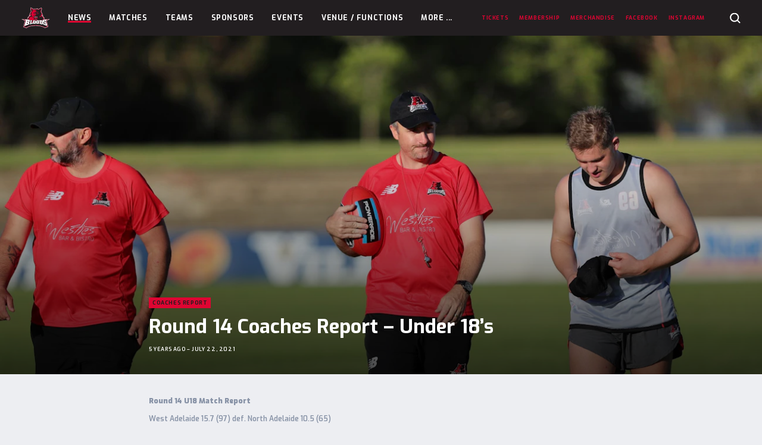

--- FILE ---
content_type: text/html; charset=UTF-8
request_url: https://westadelaidefc.com.au/news/round-14-coaches-report-under-18s/
body_size: 13323
content:
<!doctype html>
<html class="no-js" lang="en-US">
  <head>

    <meta charset="utf-8">
    <meta http-equiv="x-ua-compatible" content="ie=edge">
    <meta name="viewport" content="width=device-width, initial-scale=1, maximum-scale=5, user-scalable=yes">

    <title>Round 14 Coaches Report - Under 18&#039;s - West Adelaide Football Club</title>

    <link rel="dns-prefetch" href="https://browser.sentry-cdn.com">

    <script>
        document.documentElement.classList.remove('no-js');

        var themeVars = {"siteLink":"https:\/\/westadelaidefc.com.au","themeLink":"https:\/\/westadelaidefc.com.au\/content\/themes\/sanfl-club","primaryLeague":"sanfl","clubsInfo":[{"id":142,"name":"Adelaide","link":"https:\/\/sanfl.com.au\/league\/clubs\/adelaide\/","teamCode":"ADL","clubSite":null},{"id":140,"name":"Central District","link":"https:\/\/sanfl.com.au\/league\/clubs\/central-district\/","teamCode":"CNTRL","clubSite":null},{"id":138,"name":"Glenelg","link":"https:\/\/sanfl.com.au\/league\/clubs\/glenelg\/","teamCode":"TIGERS","clubSite":null},{"id":137,"name":"North Adelaide","link":"https:\/\/sanfl.com.au\/league\/clubs\/north-adelaide\/","teamCode":"NORTH","clubSite":null},{"id":133,"name":"Norwood","link":"https:\/\/sanfl.com.au\/league\/clubs\/norwood\/","teamCode":"NWD","clubSite":"2"},{"id":141,"name":"Port Adelaide","link":"https:\/\/sanfl.com.au\/league\/clubs\/port-adelaide\/","teamCode":"PORT","clubSite":null},{"id":136,"name":"South Adelaide","link":"https:\/\/sanfl.com.au\/league\/clubs\/south-adelaide\/","teamCode":"SOUTH","clubSite":null},{"id":135,"name":"Sturt","link":"https:\/\/sanfl.com.au\/league\/clubs\/sturt\/","teamCode":"STURT","clubSite":null},{"id":139,"name":"West Adelaide","link":"https:\/\/sanfl.com.au\/league\/clubs\/west-adelaide\/","teamCode":"WEST","clubSite":null},{"id":134,"name":"Woodville-West Torrens","link":"https:\/\/sanfl.com.au\/league\/clubs\/woodville-west-torrens\/","teamCode":"EAGLES","clubSite":null}],"leaguesInfo":[{"id":119,"title":"League","key":"sanfl","seasons":[{"id":279,"title":"2026","key":"2026","supports":{"clearances":true},"clubs":["ADL","CNTRL","TIGERS","NWD","PORT","SOUTH","STURT","WEST","EAGLES","NORTH"],"finalsRounds":[{"name":"Elimination & Qualifying Finals","shortName":"EF\/QF"},{"name":"Semi Finals","shortName":"SF"},{"name":"Preliminary Final","shortName":"PF"},{"name":"Grand Final","shortName":"GF"}]},{"id":269,"title":"2025","key":"2025","supports":{"clearances":true},"clubs":["ADL","CNTRL","TIGERS","NWD","PORT","SOUTH","STURT","WEST","EAGLES","NORTH"],"finalsRounds":[{"name":"Elimination & Qualifying Finals","shortName":"EF\/QF"},{"name":"Semi Finals","shortName":"SF"},{"name":"Preliminary Final","shortName":"PF"},{"name":"Grand Final","shortName":"GF"}]},{"id":256,"title":"2024","key":"2024","supports":{"clearances":true},"clubs":["ADL","CNTRL","TIGERS","NWD","PORT","SOUTH","STURT","WEST","EAGLES","NORTH"],"finalsRounds":[{"name":"Elimination & Qualifying Finals","shortName":"EF\/QF"},{"name":"Semi Finals","shortName":"SF"},{"name":"Preliminary Final","shortName":"PF"},{"name":"Grand Final","shortName":"GF"}]},{"id":248,"title":"2023","key":"2023","supports":{"clearances":true},"clubs":["ADL","CNTRL","TIGERS","NWD","PORT","SOUTH","STURT","WEST","EAGLES","NORTH"],"finalsRounds":[{"name":"Elimination & Qualifying Finals","shortName":"EF\/QF"},{"name":"Semi Finals","shortName":"SF"},{"name":"Preliminary Final","shortName":"PF"},{"name":"Grand Final","shortName":"GF"}]},{"id":226,"title":"2022","key":"2022","supports":{"clearances":true},"clubs":["ADL","CNTRL","TIGERS","NWD","PORT","SOUTH","STURT","WEST","EAGLES","NORTH"],"finalsRounds":[{"name":"Elimination & Qualifying Finals","shortName":"EF\/QF"},{"name":"Semi Finals","shortName":"SF"},{"name":"Preliminary Final","shortName":"PF"},{"name":"Grand Final","shortName":"GF"}]},{"id":205,"title":"2021","key":"2021","supports":{"clearances":true},"clubs":["ADL","CNTRL","TIGERS","NWD","PORT","SOUTH","STURT","WEST","EAGLES","NORTH"],"finalsRounds":[{"name":"Elimination & Qualifying Finals","shortName":"EF\/QF"},{"name":"Semi Finals","shortName":"SF"},{"name":"Preliminary Final","shortName":"PF"},{"name":"Grand Final","shortName":"GF"}]},{"id":183,"title":"2020","key":"2020","supports":{"clearances":true},"clubs":["CNTRL","TIGERS","NWD","SOUTH","STURT","WEST","EAGLES","NORTH"],"finalsRounds":[{"name":"Semi Finals","shortName":"SF"},{"name":"Preliminary Final","shortName":"PF"},{"name":"Grand Final","shortName":"GF"}]},{"id":135,"title":"2019","key":"2019","supports":{"clearances":true},"clubs":["ADL","CNTRL","TIGERS","NWD","PORT","SOUTH","STURT","WEST","EAGLES","NORTH"],"finalsRounds":[{"name":"Elimination & Qualifying Finals","shortName":"EF\/QF"},{"name":"Semi Finals","shortName":"SF"},{"name":"Preliminary Final","shortName":"PF"},{"name":"Grand Final","shortName":"GF"}]},{"id":122,"title":"2018","key":"2018","supports":[],"clubs":["ADL","CNTRL","TIGERS","NORTH","NWD","PORT","SOUTH","STURT","WEST","EAGLES"],"finalsRounds":false},{"id":123,"title":"2017","key":"2017","supports":[],"clubs":["ADL","CNTRL","TIGERS","NORTH","NWD","PORT","SOUTH","STURT","WEST","EAGLES"],"finalsRounds":false}],"sponsor":{"enabled":true,"name":"HOSTPLUS","logo":"https:\/\/sanfl-content.imgix.net\/content\/uploads\/2022\/01\/31121617\/HP_MB_Square_Pos_RGB-copy.png","link":"https:\/\/hostplus.com.au\/"},"gender":"male"},{"id":121,"title":"Women's League","key":"womens","seasons":[{"id":279,"title":"2026","key":"2026","supports":{"clearances":true},"clubs":["CNTRL","TIGERS","NORTH","NWD","SOUTH","STURT","WEST","EAGLES"],"finalsRounds":[{"name":"Semi Finals","shortName":"SF"},{"name":"Preliminary Final","shortName":"PF"},{"name":"Grand Final","shortName":"GF"}]},{"id":269,"title":"2025","key":"2025","supports":{"clearances":true},"clubs":["CNTRL","TIGERS","NORTH","NWD","SOUTH","STURT","WEST","EAGLES"],"finalsRounds":[{"name":"Semi Finals","shortName":"SF"},{"name":"Preliminary Final","shortName":"PF"},{"name":"Grand Final","shortName":"GF"}]},{"id":256,"title":"2024","key":"2024","supports":{"clearances":true},"clubs":["CNTRL","TIGERS","NORTH","NWD","SOUTH","STURT","WEST","EAGLES"],"finalsRounds":[{"name":"Semi Finals","shortName":"SF"},{"name":"Preliminary Final","shortName":"PF"},{"name":"Grand Final","shortName":"GF"}]},{"id":248,"title":"2023","key":"2023","supports":{"clearances":true},"clubs":["CNTRL","TIGERS","NORTH","NWD","SOUTH","STURT","WEST","EAGLES"],"finalsRounds":[{"name":"Semi Finals","shortName":"SF"},{"name":"Preliminary Final","shortName":"PF"},{"name":"Grand Final","shortName":"GF"}]},{"id":226,"title":"2022","key":"2022","supports":{"clearances":true},"clubs":["CNTRL","TIGERS","NORTH","NWD","SOUTH","STURT","WEST","EAGLES"],"finalsRounds":[{"name":"Semi Finals","shortName":"SF"},{"name":"Preliminary Final","shortName":"PF"},{"name":"Grand Final","shortName":"GF"}]},{"id":205,"title":"2021","key":"2021","supports":{"clearances":true},"clubs":["CNTRL","TIGERS","NORTH","NWD","SOUTH","STURT","WEST","EAGLES"],"finalsRounds":[{"name":"Semi Finals","shortName":"SF"},{"name":"Preliminary Final","shortName":"PF"},{"name":"Grand Final","shortName":"GF"}]},{"id":183,"title":"2020","key":"2020","supports":{"clearances":true},"clubs":["CNTRL","TIGERS","NORTH","NWD","SOUTH","STURT","WEST","EAGLES"],"finalsRounds":[{"name":"Semi Finals","shortName":"SF"},{"name":"Preliminary Final","shortName":"PF"},{"name":"Grand Final","shortName":"GF"}]},{"id":135,"title":"2019","key":"2019","supports":{"clearances":true},"clubs":["CNTRL","TIGERS","NORTH","NWD","SOUTH","STURT","WEST","EAGLES"],"finalsRounds":[{"name":"Semi Finals","shortName":"SF"},{"name":"Preliminary Final","shortName":"PF"},{"name":"Grand Final","shortName":"GF"}]},{"id":122,"title":"2018","key":"2018","supports":[],"clubs":["SOUTH","TIGERS","WEST","STURT","NWD","NORTH"],"finalsRounds":false},{"id":123,"title":"2017","key":"2017","supports":[],"clubs":["NWD","NORTH","TIGERS","WEST"],"finalsRounds":false}],"sponsor":{"enabled":true,"name":"HOSTPLUS","logo":"https:\/\/sanfl-content.imgix.net\/content\/uploads\/2022\/01\/31121617\/HP_MB_Square_Pos_RGB-copy.png","link":"http:\/\/www.hostplus.com.au"},"gender":"female"},{"id":120,"title":"Reserves","key":"reserves","seasons":[{"id":279,"title":"2026","key":"2026","supports":{"clearances":true},"clubs":["CNTRL","TIGERS","NORTH","NWD","SOUTH","STURT","WEST","EAGLES"],"finalsRounds":[{"name":"Elimination & Qualifying Finals","shortName":"EF\/QF"},{"name":"Semi Finals","shortName":"SF"},{"name":"Preliminary Final","shortName":"PF"},{"name":"Grand Final","shortName":"GF"}]},{"id":269,"title":"2025","key":"2025","supports":{"clearances":true},"clubs":["CNTRL","TIGERS","NORTH","NWD","SOUTH","STURT","WEST","EAGLES"],"finalsRounds":[{"name":"Elimination & Qualifying Finals","shortName":"EF\/QF"},{"name":"Semi Finals","shortName":"SF"},{"name":"Preliminary Final","shortName":"PF"},{"name":"Grand Final","shortName":"GF"}]},{"id":256,"title":"2024","key":"2024","supports":{"clearances":true},"clubs":["CNTRL","TIGERS","NORTH","NWD","SOUTH","STURT","WEST","EAGLES"],"finalsRounds":[{"name":"Elimination & Qualifying Finals","shortName":"EF\/QF"},{"name":"Semi Finals","shortName":"SF"},{"name":"Preliminary Final","shortName":"PF"},{"name":"Grand Final","shortName":"GF"}]},{"id":248,"title":"2023","key":"2023","supports":{"clearances":true},"clubs":["CNTRL","TIGERS","NORTH","NWD","SOUTH","STURT","WEST","EAGLES"],"finalsRounds":[{"name":"Elimination & Qualifying Finals","shortName":"EF\/QF"},{"name":"Semi Finals","shortName":"SF"},{"name":"Preliminary Final","shortName":"PF"},{"name":"Grand Final","shortName":"GF"}]},{"id":226,"title":"2022","key":"2022","supports":{"clearances":true},"clubs":["CNTRL","TIGERS","NORTH","NWD","SOUTH","STURT","WEST","EAGLES"],"finalsRounds":[{"name":"Elimination & Qualifying Finals","shortName":"EF\/QF"},{"name":"Semi Finals","shortName":"SF"},{"name":"Preliminary Final","shortName":"PF"},{"name":"Grand Final","shortName":"GF"}]},{"id":205,"title":"2021","key":"2021","supports":{"clearances":true},"clubs":["CNTRL","TIGERS","NORTH","NWD","SOUTH","STURT","WEST","EAGLES"],"finalsRounds":[{"name":"Elimination & Qualifying Finals","shortName":"EF\/QF"},{"name":"Semi Finals","shortName":"SF"},{"name":"Preliminary Final","shortName":"PF"},{"name":"Grand Final","shortName":"GF"}]},{"id":183,"title":"2020","key":"2020","supports":{"clearances":true},"clubs":["CNTRL","TIGERS","NORTH","NWD","SOUTH","STURT","WEST","EAGLES"],"finalsRounds":[{"name":"Semi Finals","shortName":"SF"},{"name":"Preliminary Final","shortName":"PF"},{"name":"Grand Final","shortName":"GF"}]},{"id":135,"title":"2019","key":"2019","supports":{"clearances":true},"clubs":["CNTRL","TIGERS","NORTH","NWD","SOUTH","STURT","WEST","EAGLES"],"finalsRounds":[{"name":"Elimination & Qualifying Finals","shortName":"EF\/QF"},{"name":"Semi Finals","shortName":"SF"},{"name":"Preliminary Final","shortName":"PF"},{"name":"Grand Final","shortName":"GF"}]},{"id":122,"title":"2018","key":"2018","supports":[],"clubs":["CNTRL","TIGERS","NORTH","NWD","SOUTH","STURT","WEST","EAGLES"],"finalsRounds":false},{"id":123,"title":"2017","key":"2017","supports":[],"clubs":["CNTRL","TIGERS","NORTH","NWD","SOUTH","STURT","WEST","EAGLES"],"finalsRounds":false}],"sponsor":null,"gender":"male"},{"id":133,"title":"U18s","key":"u18","seasons":[{"id":279,"title":"2026","key":"2026","supports":{"clearances":true},"clubs":["CNTRL","TIGERS","NORTH","NWD","SOUTH","STURT","WEST","EAGLES"],"finalsRounds":[{"name":"Semi Finals","shortName":"SF"},{"name":"Preliminary Final","shortName":"PF"},{"name":"Grand Final","shortName":"GF"}]},{"id":269,"title":"2025","key":"2025","supports":{"clearances":true},"clubs":["CNTRL","TIGERS","NORTH","NWD","SOUTH","STURT","WEST","EAGLES"],"finalsRounds":[{"name":"Semi Finals","shortName":"SF"},{"name":"Preliminary Final","shortName":"PF"},{"name":"Grand Final","shortName":"GF"}]},{"id":256,"title":"2024","key":"2024","supports":{"clearances":true},"clubs":["CNTRL","TIGERS","NORTH","NWD","SOUTH","STURT","WEST","EAGLES"],"finalsRounds":[{"name":"Semi Finals","shortName":"SF"},{"name":"Preliminary Final","shortName":"PF"},{"name":"Grand Final","shortName":"GF"}]},{"id":248,"title":"2023","key":"2023","supports":{"clearances":true},"clubs":["CNTRL","TIGERS","NORTH","NWD","SOUTH","STURT","WEST","EAGLES"],"finalsRounds":[{"name":"Semi Finals","shortName":"SF"},{"name":"Preliminary Final","shortName":"PF"},{"name":"Grand Final","shortName":"GF"}]},{"id":226,"title":"2022","key":"2022","supports":{"clearances":true},"clubs":["CNTRL","TIGERS","NORTH","NWD","SOUTH","STURT","WEST","EAGLES"],"finalsRounds":[{"name":"Semi Finals","shortName":"SF"},{"name":"Preliminary Final","shortName":"PF"},{"name":"Grand Final","shortName":"GF"}]},{"id":205,"title":"2021","key":"2021","supports":{"clearances":true},"clubs":["CNTRL","TIGERS","NORTH","NWD","SOUTH","STURT","WEST","EAGLES"],"finalsRounds":[{"name":"Semi Finals","shortName":"SF"},{"name":"Preliminary Final","shortName":"PF"},{"name":"Grand Final","shortName":"GF"}]},{"id":183,"title":"2020","key":"2020","supports":{"clearances":true},"clubs":["CNTRL","TIGERS","NORTH","NWD","SOUTH","STURT","WEST","EAGLES"],"finalsRounds":[{"name":"Semi Finals","shortName":"SF"},{"name":"Preliminary Final","shortName":"PF"},{"name":"Grand Final","shortName":"GF"}]},{"id":135,"title":"2019","key":"2019","supports":{"clearances":true},"clubs":["CNTRL","TIGERS","NORTH","NWD","SOUTH","STURT","WEST","EAGLES"],"finalsRounds":[{"name":"Semi Finals","shortName":"SF"},{"name":"Preliminary Final","shortName":"PF"},{"name":"Grand Final","shortName":"GF"}]},{"id":122,"title":"2018","key":"2018","supports":[],"clubs":["EAGLES","WEST","STURT","SOUTH","NWD","NORTH","TIGERS","CNTRL"],"finalsRounds":false}],"sponsor":{"enabled":true,"name":"AAMI","logo":"https:\/\/sanfl-content.imgix.net\/content\/uploads\/2020\/08\/28120748\/AAMI_1080-1.jpg","link":"https:\/\/www.aami.com.au\/"},"gender":"male"},{"id":134,"title":"U16s","key":"u16","seasons":[{"id":279,"title":"2026","key":"2026","supports":{"clearances":true},"clubs":["CNTRL","TIGERS","NORTH","NWD","SOUTH","STURT","WEST","EAGLES"],"finalsRounds":[{"name":"Semi Finals","shortName":"SF"},{"name":"Preliminary Final","shortName":"PF"},{"name":"Grand Final","shortName":"GF"}]},{"id":269,"title":"2025","key":"2025","supports":{"clearances":true},"clubs":["CNTRL","TIGERS","NORTH","NWD","SOUTH","STURT","WEST","EAGLES"],"finalsRounds":[{"name":"Semi Finals","shortName":"SF"},{"name":"Preliminary Final","shortName":"PF"},{"name":"Grand Final","shortName":"GF"}]},{"id":256,"title":"2024","key":"2024","supports":{"clearances":true},"clubs":["CNTRL","TIGERS","NORTH","NWD","SOUTH","STURT","WEST","EAGLES"],"finalsRounds":[{"name":"Semi Finals","shortName":"SF"},{"name":"Preliminary Final","shortName":"PF"},{"name":"Grand Final","shortName":"GF"}]},{"id":248,"title":"2023","key":"2023","supports":{"clearances":true},"clubs":["CNTRL","TIGERS","NORTH","NWD","SOUTH","STURT","WEST","EAGLES"],"finalsRounds":[{"name":"Semi Finals","shortName":"SF"},{"name":"Preliminary Final","shortName":"PF"},{"name":"Grand Final","shortName":"GF"}]},{"id":226,"title":"2022","key":"2022","supports":{"clearances":true},"clubs":["CNTRL","TIGERS","NORTH","NWD","SOUTH","STURT","WEST","EAGLES"],"finalsRounds":[{"name":"Semi Finals","shortName":"SF"},{"name":"Preliminary Final","shortName":"PF"},{"name":"Grand Final","shortName":"GF"}]},{"id":205,"title":"2021","key":"2021","supports":{"clearances":true},"clubs":["CNTRL","TIGERS","NORTH","NWD","SOUTH","STURT","WEST","EAGLES"],"finalsRounds":[{"name":"Semi Finals","shortName":"SF"},{"name":"Grand Final","shortName":"GF"}]},{"id":135,"title":"2019","key":"2019","supports":{"clearances":true},"clubs":["CNTRL","TIGERS","NORTH","NWD","SOUTH","STURT","WEST","EAGLES"],"finalsRounds":[{"name":"Preliminary Finals","shortName":"PF"},{"name":"Grand Final","shortName":"GF"}]},{"id":122,"title":"2018","key":"2018","supports":[],"clubs":["CNTRL","TIGERS","NORTH","NWD","SOUTH","STURT","WEST","EAGLES"],"finalsRounds":false}],"sponsor":{"enabled":true,"name":"AAMI","logo":"https:\/\/sanfl-content.imgix.net\/content\/uploads\/2020\/08\/28120748\/AAMI_1080-1.jpg","link":"https:\/\/www.aami.com.au\/"},"gender":"male"}],"siteInfo":{"dataPages":{"matches":"https:\/\/westadelaidefc.com.au\/matches\/","ladder":"https:\/\/westadelaidefc.com.au\/teams-info\/ladder\/","players":"https:\/\/westadelaidefc.com.au\/teams-info\/players\/","player-leaderboard":"https:\/\/westadelaidefc.com.au\/teams-info\/player-stats\/"},"digitalPassUrl":"https:\/\/sanfldigitalpass.com.au","clubSite":true,"teamCode":"WEST"}}

    </script>

    <meta name='robots' content='index, follow, max-image-preview:large, max-snippet:-1, max-video-preview:-1' />

	<!-- This site is optimized with the Yoast SEO plugin v26.8 - https://yoast.com/product/yoast-seo-wordpress/ -->
	<link rel="canonical" href="https://westadelaidefc.com.au/news/round-14-coaches-report-under-18s/" />
	<meta property="og:locale" content="en_US" />
	<meta property="og:type" content="article" />
	<meta property="og:title" content="Round 14 Coaches Report - Under 18&#039;s - West Adelaide Football Club" />
	<meta property="og:url" content="https://westadelaidefc.com.au/news/round-14-coaches-report-under-18s/" />
	<meta property="og:site_name" content="West Adelaide Football Club" />
	<meta property="article:modified_time" content="2021-07-22T02:04:27+00:00" />
	<meta property="og:image" content="http://sanfl-content.imgix.net/content/uploads/sites/3/2021/04/28165204/IMG_0177-scaled.jpg" />
	<meta property="og:image:width" content="2560" />
	<meta property="og:image:height" content="1707" />
	<meta property="og:image:type" content="image/jpeg" />
	<meta name="twitter:card" content="summary_large_image" />
	<script type="application/ld+json" class="yoast-schema-graph">{"@context":"https://schema.org","@graph":[{"@type":"WebPage","@id":"https://westadelaidefc.com.au/news/round-14-coaches-report-under-18s/","url":"https://westadelaidefc.com.au/news/round-14-coaches-report-under-18s/","name":"Round 14 Coaches Report - Under 18's - West Adelaide Football Club","isPartOf":{"@id":"https://westadelaidefc.com.au/#website"},"primaryImageOfPage":{"@id":"https://westadelaidefc.com.au/news/round-14-coaches-report-under-18s/#primaryimage"},"image":{"@id":"https://westadelaidefc.com.au/news/round-14-coaches-report-under-18s/#primaryimage"},"thumbnailUrl":"https://sanfl-content.imgix.net/content/uploads/sites/3/2021/04/28165204/IMG_0177-scaled.jpg","datePublished":"2021-07-22T02:00:37+00:00","dateModified":"2021-07-22T02:04:27+00:00","breadcrumb":{"@id":"https://westadelaidefc.com.au/news/round-14-coaches-report-under-18s/#breadcrumb"},"inLanguage":"en-US","potentialAction":[{"@type":"ReadAction","target":["https://westadelaidefc.com.au/news/round-14-coaches-report-under-18s/"]}]},{"@type":"ImageObject","inLanguage":"en-US","@id":"https://westadelaidefc.com.au/news/round-14-coaches-report-under-18s/#primaryimage","url":"https://sanfl-content.imgix.net/content/uploads/sites/3/2021/04/28165204/IMG_0177-scaled.jpg","contentUrl":"https://sanfl-content.imgix.net/content/uploads/sites/3/2021/04/28165204/IMG_0177-scaled.jpg","width":2560,"height":1707},{"@type":"BreadcrumbList","@id":"https://westadelaidefc.com.au/news/round-14-coaches-report-under-18s/#breadcrumb","itemListElement":[{"@type":"ListItem","position":1,"name":"Home","item":"https://westadelaidefc.com.au/"},{"@type":"ListItem","position":2,"name":"News","item":"https://westadelaidefc.com.au/news/"},{"@type":"ListItem","position":3,"name":"Round 14 Coaches Report &#8211; Under 18&#8217;s"}]},{"@type":"WebSite","@id":"https://westadelaidefc.com.au/#website","url":"https://westadelaidefc.com.au/","name":"West Adelaide Football Club","description":"","potentialAction":[{"@type":"SearchAction","target":{"@type":"EntryPoint","urlTemplate":"https://westadelaidefc.com.au/?s={search_term_string}"},"query-input":{"@type":"PropertyValueSpecification","valueRequired":true,"valueName":"search_term_string"}}],"inLanguage":"en-US"}]}</script>
	<!-- / Yoast SEO plugin. -->


<link rel='dns-prefetch' href='//fonts.googleapis.com' />
<link rel="alternate" title="oEmbed (JSON)" type="application/json+oembed" href="https://westadelaidefc.com.au/wp-json/oembed/1.0/embed?url=https%3A%2F%2Fwestadelaidefc.com.au%2Fnews%2Fround-14-coaches-report-under-18s%2F" />
<link rel="alternate" title="oEmbed (XML)" type="text/xml+oembed" href="https://westadelaidefc.com.au/wp-json/oembed/1.0/embed?url=https%3A%2F%2Fwestadelaidefc.com.au%2Fnews%2Fround-14-coaches-report-under-18s%2F&#038;format=xml" />

		<!-- Google Tag Manager -->
		<script>(function(w,d,s,l,i){w[l]=w[l]||[];w[l].push({'gtm.start':
					new Date().getTime(),event:'gtm.js'});var f=d.getElementsByTagName(s)[0],
				j=d.createElement(s),dl=l!='dataLayer'?'&l='+l:'';j.async=true;j.src=
				'https://www.googletagmanager.com/gtm.js?id='+i+dl;f.parentNode.insertBefore(j,f);
			})(window,document,'script','dataLayer','GTM-T5B2X2K');</script>
		<!-- End Google Tag Manager -->

		<!-- westadelaidefc.com.au is managing ads with Advanced Ads 2.0.16 – https://wpadvancedads.com/ --><script id="westa-ready">
			window.advanced_ads_ready=function(e,a){a=a||"complete";var d=function(e){return"interactive"===a?"loading"!==e:"complete"===e};d(document.readyState)?e():document.addEventListener("readystatechange",(function(a){d(a.target.readyState)&&e()}),{once:"interactive"===a})},window.advanced_ads_ready_queue=window.advanced_ads_ready_queue||[];		</script>
		<style id='wp-img-auto-sizes-contain-inline-css' type='text/css'>
img:is([sizes=auto i],[sizes^="auto," i]){contain-intrinsic-size:3000px 1500px}
/*# sourceURL=wp-img-auto-sizes-contain-inline-css */
</style>
<style id='wp-block-library-inline-css' type='text/css'>
:root{--wp-block-synced-color:#7a00df;--wp-block-synced-color--rgb:122,0,223;--wp-bound-block-color:var(--wp-block-synced-color);--wp-editor-canvas-background:#ddd;--wp-admin-theme-color:#007cba;--wp-admin-theme-color--rgb:0,124,186;--wp-admin-theme-color-darker-10:#006ba1;--wp-admin-theme-color-darker-10--rgb:0,107,160.5;--wp-admin-theme-color-darker-20:#005a87;--wp-admin-theme-color-darker-20--rgb:0,90,135;--wp-admin-border-width-focus:2px}@media (min-resolution:192dpi){:root{--wp-admin-border-width-focus:1.5px}}.wp-element-button{cursor:pointer}:root .has-very-light-gray-background-color{background-color:#eee}:root .has-very-dark-gray-background-color{background-color:#313131}:root .has-very-light-gray-color{color:#eee}:root .has-very-dark-gray-color{color:#313131}:root .has-vivid-green-cyan-to-vivid-cyan-blue-gradient-background{background:linear-gradient(135deg,#00d084,#0693e3)}:root .has-purple-crush-gradient-background{background:linear-gradient(135deg,#34e2e4,#4721fb 50%,#ab1dfe)}:root .has-hazy-dawn-gradient-background{background:linear-gradient(135deg,#faaca8,#dad0ec)}:root .has-subdued-olive-gradient-background{background:linear-gradient(135deg,#fafae1,#67a671)}:root .has-atomic-cream-gradient-background{background:linear-gradient(135deg,#fdd79a,#004a59)}:root .has-nightshade-gradient-background{background:linear-gradient(135deg,#330968,#31cdcf)}:root .has-midnight-gradient-background{background:linear-gradient(135deg,#020381,#2874fc)}:root{--wp--preset--font-size--normal:16px;--wp--preset--font-size--huge:42px}.has-regular-font-size{font-size:1em}.has-larger-font-size{font-size:2.625em}.has-normal-font-size{font-size:var(--wp--preset--font-size--normal)}.has-huge-font-size{font-size:var(--wp--preset--font-size--huge)}.has-text-align-center{text-align:center}.has-text-align-left{text-align:left}.has-text-align-right{text-align:right}.has-fit-text{white-space:nowrap!important}#end-resizable-editor-section{display:none}.aligncenter{clear:both}.items-justified-left{justify-content:flex-start}.items-justified-center{justify-content:center}.items-justified-right{justify-content:flex-end}.items-justified-space-between{justify-content:space-between}.screen-reader-text{border:0;clip-path:inset(50%);height:1px;margin:-1px;overflow:hidden;padding:0;position:absolute;width:1px;word-wrap:normal!important}.screen-reader-text:focus{background-color:#ddd;clip-path:none;color:#444;display:block;font-size:1em;height:auto;left:5px;line-height:normal;padding:15px 23px 14px;text-decoration:none;top:5px;width:auto;z-index:100000}html :where(.has-border-color){border-style:solid}html :where([style*=border-top-color]){border-top-style:solid}html :where([style*=border-right-color]){border-right-style:solid}html :where([style*=border-bottom-color]){border-bottom-style:solid}html :where([style*=border-left-color]){border-left-style:solid}html :where([style*=border-width]){border-style:solid}html :where([style*=border-top-width]){border-top-style:solid}html :where([style*=border-right-width]){border-right-style:solid}html :where([style*=border-bottom-width]){border-bottom-style:solid}html :where([style*=border-left-width]){border-left-style:solid}html :where(img[class*=wp-image-]){height:auto;max-width:100%}:where(figure){margin:0 0 1em}html :where(.is-position-sticky){--wp-admin--admin-bar--position-offset:var(--wp-admin--admin-bar--height,0px)}@media screen and (max-width:600px){html :where(.is-position-sticky){--wp-admin--admin-bar--position-offset:0px}}

/*# sourceURL=wp-block-library-inline-css */
</style><style id='global-styles-inline-css' type='text/css'>
:root{--wp--preset--aspect-ratio--square: 1;--wp--preset--aspect-ratio--4-3: 4/3;--wp--preset--aspect-ratio--3-4: 3/4;--wp--preset--aspect-ratio--3-2: 3/2;--wp--preset--aspect-ratio--2-3: 2/3;--wp--preset--aspect-ratio--16-9: 16/9;--wp--preset--aspect-ratio--9-16: 9/16;--wp--preset--color--black: #000000;--wp--preset--color--cyan-bluish-gray: #abb8c3;--wp--preset--color--white: #ffffff;--wp--preset--color--pale-pink: #f78da7;--wp--preset--color--vivid-red: #cf2e2e;--wp--preset--color--luminous-vivid-orange: #ff6900;--wp--preset--color--luminous-vivid-amber: #fcb900;--wp--preset--color--light-green-cyan: #7bdcb5;--wp--preset--color--vivid-green-cyan: #00d084;--wp--preset--color--pale-cyan-blue: #8ed1fc;--wp--preset--color--vivid-cyan-blue: #0693e3;--wp--preset--color--vivid-purple: #9b51e0;--wp--preset--gradient--vivid-cyan-blue-to-vivid-purple: linear-gradient(135deg,rgb(6,147,227) 0%,rgb(155,81,224) 100%);--wp--preset--gradient--light-green-cyan-to-vivid-green-cyan: linear-gradient(135deg,rgb(122,220,180) 0%,rgb(0,208,130) 100%);--wp--preset--gradient--luminous-vivid-amber-to-luminous-vivid-orange: linear-gradient(135deg,rgb(252,185,0) 0%,rgb(255,105,0) 100%);--wp--preset--gradient--luminous-vivid-orange-to-vivid-red: linear-gradient(135deg,rgb(255,105,0) 0%,rgb(207,46,46) 100%);--wp--preset--gradient--very-light-gray-to-cyan-bluish-gray: linear-gradient(135deg,rgb(238,238,238) 0%,rgb(169,184,195) 100%);--wp--preset--gradient--cool-to-warm-spectrum: linear-gradient(135deg,rgb(74,234,220) 0%,rgb(151,120,209) 20%,rgb(207,42,186) 40%,rgb(238,44,130) 60%,rgb(251,105,98) 80%,rgb(254,248,76) 100%);--wp--preset--gradient--blush-light-purple: linear-gradient(135deg,rgb(255,206,236) 0%,rgb(152,150,240) 100%);--wp--preset--gradient--blush-bordeaux: linear-gradient(135deg,rgb(254,205,165) 0%,rgb(254,45,45) 50%,rgb(107,0,62) 100%);--wp--preset--gradient--luminous-dusk: linear-gradient(135deg,rgb(255,203,112) 0%,rgb(199,81,192) 50%,rgb(65,88,208) 100%);--wp--preset--gradient--pale-ocean: linear-gradient(135deg,rgb(255,245,203) 0%,rgb(182,227,212) 50%,rgb(51,167,181) 100%);--wp--preset--gradient--electric-grass: linear-gradient(135deg,rgb(202,248,128) 0%,rgb(113,206,126) 100%);--wp--preset--gradient--midnight: linear-gradient(135deg,rgb(2,3,129) 0%,rgb(40,116,252) 100%);--wp--preset--font-size--small: 13px;--wp--preset--font-size--medium: 20px;--wp--preset--font-size--large: 36px;--wp--preset--font-size--x-large: 42px;--wp--preset--spacing--20: 0.44rem;--wp--preset--spacing--30: 0.67rem;--wp--preset--spacing--40: 1rem;--wp--preset--spacing--50: 1.5rem;--wp--preset--spacing--60: 2.25rem;--wp--preset--spacing--70: 3.38rem;--wp--preset--spacing--80: 5.06rem;--wp--preset--shadow--natural: 6px 6px 9px rgba(0, 0, 0, 0.2);--wp--preset--shadow--deep: 12px 12px 50px rgba(0, 0, 0, 0.4);--wp--preset--shadow--sharp: 6px 6px 0px rgba(0, 0, 0, 0.2);--wp--preset--shadow--outlined: 6px 6px 0px -3px rgb(255, 255, 255), 6px 6px rgb(0, 0, 0);--wp--preset--shadow--crisp: 6px 6px 0px rgb(0, 0, 0);}:where(.is-layout-flex){gap: 0.5em;}:where(.is-layout-grid){gap: 0.5em;}body .is-layout-flex{display: flex;}.is-layout-flex{flex-wrap: wrap;align-items: center;}.is-layout-flex > :is(*, div){margin: 0;}body .is-layout-grid{display: grid;}.is-layout-grid > :is(*, div){margin: 0;}:where(.wp-block-columns.is-layout-flex){gap: 2em;}:where(.wp-block-columns.is-layout-grid){gap: 2em;}:where(.wp-block-post-template.is-layout-flex){gap: 1.25em;}:where(.wp-block-post-template.is-layout-grid){gap: 1.25em;}.has-black-color{color: var(--wp--preset--color--black) !important;}.has-cyan-bluish-gray-color{color: var(--wp--preset--color--cyan-bluish-gray) !important;}.has-white-color{color: var(--wp--preset--color--white) !important;}.has-pale-pink-color{color: var(--wp--preset--color--pale-pink) !important;}.has-vivid-red-color{color: var(--wp--preset--color--vivid-red) !important;}.has-luminous-vivid-orange-color{color: var(--wp--preset--color--luminous-vivid-orange) !important;}.has-luminous-vivid-amber-color{color: var(--wp--preset--color--luminous-vivid-amber) !important;}.has-light-green-cyan-color{color: var(--wp--preset--color--light-green-cyan) !important;}.has-vivid-green-cyan-color{color: var(--wp--preset--color--vivid-green-cyan) !important;}.has-pale-cyan-blue-color{color: var(--wp--preset--color--pale-cyan-blue) !important;}.has-vivid-cyan-blue-color{color: var(--wp--preset--color--vivid-cyan-blue) !important;}.has-vivid-purple-color{color: var(--wp--preset--color--vivid-purple) !important;}.has-black-background-color{background-color: var(--wp--preset--color--black) !important;}.has-cyan-bluish-gray-background-color{background-color: var(--wp--preset--color--cyan-bluish-gray) !important;}.has-white-background-color{background-color: var(--wp--preset--color--white) !important;}.has-pale-pink-background-color{background-color: var(--wp--preset--color--pale-pink) !important;}.has-vivid-red-background-color{background-color: var(--wp--preset--color--vivid-red) !important;}.has-luminous-vivid-orange-background-color{background-color: var(--wp--preset--color--luminous-vivid-orange) !important;}.has-luminous-vivid-amber-background-color{background-color: var(--wp--preset--color--luminous-vivid-amber) !important;}.has-light-green-cyan-background-color{background-color: var(--wp--preset--color--light-green-cyan) !important;}.has-vivid-green-cyan-background-color{background-color: var(--wp--preset--color--vivid-green-cyan) !important;}.has-pale-cyan-blue-background-color{background-color: var(--wp--preset--color--pale-cyan-blue) !important;}.has-vivid-cyan-blue-background-color{background-color: var(--wp--preset--color--vivid-cyan-blue) !important;}.has-vivid-purple-background-color{background-color: var(--wp--preset--color--vivid-purple) !important;}.has-black-border-color{border-color: var(--wp--preset--color--black) !important;}.has-cyan-bluish-gray-border-color{border-color: var(--wp--preset--color--cyan-bluish-gray) !important;}.has-white-border-color{border-color: var(--wp--preset--color--white) !important;}.has-pale-pink-border-color{border-color: var(--wp--preset--color--pale-pink) !important;}.has-vivid-red-border-color{border-color: var(--wp--preset--color--vivid-red) !important;}.has-luminous-vivid-orange-border-color{border-color: var(--wp--preset--color--luminous-vivid-orange) !important;}.has-luminous-vivid-amber-border-color{border-color: var(--wp--preset--color--luminous-vivid-amber) !important;}.has-light-green-cyan-border-color{border-color: var(--wp--preset--color--light-green-cyan) !important;}.has-vivid-green-cyan-border-color{border-color: var(--wp--preset--color--vivid-green-cyan) !important;}.has-pale-cyan-blue-border-color{border-color: var(--wp--preset--color--pale-cyan-blue) !important;}.has-vivid-cyan-blue-border-color{border-color: var(--wp--preset--color--vivid-cyan-blue) !important;}.has-vivid-purple-border-color{border-color: var(--wp--preset--color--vivid-purple) !important;}.has-vivid-cyan-blue-to-vivid-purple-gradient-background{background: var(--wp--preset--gradient--vivid-cyan-blue-to-vivid-purple) !important;}.has-light-green-cyan-to-vivid-green-cyan-gradient-background{background: var(--wp--preset--gradient--light-green-cyan-to-vivid-green-cyan) !important;}.has-luminous-vivid-amber-to-luminous-vivid-orange-gradient-background{background: var(--wp--preset--gradient--luminous-vivid-amber-to-luminous-vivid-orange) !important;}.has-luminous-vivid-orange-to-vivid-red-gradient-background{background: var(--wp--preset--gradient--luminous-vivid-orange-to-vivid-red) !important;}.has-very-light-gray-to-cyan-bluish-gray-gradient-background{background: var(--wp--preset--gradient--very-light-gray-to-cyan-bluish-gray) !important;}.has-cool-to-warm-spectrum-gradient-background{background: var(--wp--preset--gradient--cool-to-warm-spectrum) !important;}.has-blush-light-purple-gradient-background{background: var(--wp--preset--gradient--blush-light-purple) !important;}.has-blush-bordeaux-gradient-background{background: var(--wp--preset--gradient--blush-bordeaux) !important;}.has-luminous-dusk-gradient-background{background: var(--wp--preset--gradient--luminous-dusk) !important;}.has-pale-ocean-gradient-background{background: var(--wp--preset--gradient--pale-ocean) !important;}.has-electric-grass-gradient-background{background: var(--wp--preset--gradient--electric-grass) !important;}.has-midnight-gradient-background{background: var(--wp--preset--gradient--midnight) !important;}.has-small-font-size{font-size: var(--wp--preset--font-size--small) !important;}.has-medium-font-size{font-size: var(--wp--preset--font-size--medium) !important;}.has-large-font-size{font-size: var(--wp--preset--font-size--large) !important;}.has-x-large-font-size{font-size: var(--wp--preset--font-size--x-large) !important;}
/*# sourceURL=global-styles-inline-css */
</style>

<style id='classic-theme-styles-inline-css' type='text/css'>
/*! This file is auto-generated */
.wp-block-button__link{color:#fff;background-color:#32373c;border-radius:9999px;box-shadow:none;text-decoration:none;padding:calc(.667em + 2px) calc(1.333em + 2px);font-size:1.125em}.wp-block-file__button{background:#32373c;color:#fff;text-decoration:none}
/*# sourceURL=/wp-includes/css/classic-themes.min.css */
</style>
<link rel='stylesheet' id='google-font-css' href='https://fonts.googleapis.com/css?family=Exo:600,600i,700,900' type='text/css' media='all' />
<link rel='stylesheet' id='frame-app-css' href='https://westadelaidefc.com.au/content/themes/sanfl-club/built/styles/app-83ddc97236.css' type='text/css' media='all' />
<script type="text/javascript" src="https://westadelaidefc.com.au/wordpress/wp-includes/js/jquery/jquery.js" id="jquery-js"></script>
<script type="text/javascript" src="https://westadelaidefc.com.au/content/themes/sanfl-club/built/scripts/modernizr-15f68e99b5.js" id="modernizr-js"></script>
<script type="text/javascript" id="advanced-ads-advanced-js-js-extra">
/* <![CDATA[ */
var advads_options = {"blog_id":"3","privacy":{"enabled":false,"state":"not_needed"}};
//# sourceURL=advanced-ads-advanced-js-js-extra
/* ]]> */
</script>
<script type="text/javascript" src="https://westadelaidefc.com.au/content/plugins/advanced-ads/public/assets/js/advanced.min.js?ver=2.0.16" id="advanced-ads-advanced-js-js"></script>
<link rel="https://api.w.org/" href="https://westadelaidefc.com.au/wp-json/" /><link rel="EditURI" type="application/rsd+xml" title="RSD" href="https://westadelaidefc.com.au/wordpress/xmlrpc.php?rsd" />
<link rel='shortlink' href='https://westadelaidefc.com.au/?p=4132' />
		<script type="text/javascript">
			var advadsCfpQueue = [];
			var advadsCfpAd = function( adID ) {
				if ( 'undefined' === typeof advadsProCfp ) {
					advadsCfpQueue.push( adID )
				} else {
					advadsProCfp.addElement( adID )
				}
			}
		</script>
		<link rel="icon" href="https://sanfl-content.imgix.net/content/uploads/sites/3/2019/02/13153441/cropped-favicon-bloods-32x32.png" sizes="32x32" />
<link rel="icon" href="https://sanfl-content.imgix.net/content/uploads/sites/3/2019/02/13153441/cropped-favicon-bloods-192x192.png" sizes="192x192" />
<link rel="apple-touch-icon" href="https://sanfl-content.imgix.net/content/uploads/sites/3/2019/02/13153441/cropped-favicon-bloods-180x180.png" />
<meta name="msapplication-TileImage" content="https://sanfl-content.imgix.net/content/uploads/sites/3/2019/02/13153441/cropped-favicon-bloods-270x270.png" />


  </head>
  <body class="wp-singular news-template-default single single-news postid-4132 wp-theme-sanfl-club t-WEST" data-icons="https://westadelaidefc.com.au/content/themes/common/built/icons-d3a919242a.svg">

    
		<!-- Google Tag Manager (noscript) -->
		<noscript><iframe src="https://www.googletagmanager.com/ns.html?id=GTM-T5B2X2K" height="0" width="0" style="display:none;visibility:hidden"></iframe></noscript>
		<!-- End Google Tag Manager (noscript) -->

		
    <div class="site">

              <div class="site_header">
			            	
<header class="header " data-header >

    <div class="header_mainbar">

        <a class="header_logo" href="https://westadelaidefc.com.au">

                            <img src="https://westadelaidefc.com.au/content/themes/sanfl-club/built/images/header-logos/WEST.svg" alt="">
            
            <span class="u-visually-hidden">West Adelaide Football Club</span>
        </a>

        <nav class="header_navbar" aria-label="Main Navigation" >
            
<div class="navbar  " data-navbar >

            <ul class="navbar_menu" data-navbar-level="1" >
            
                                
                <li class="navbar_menu_item is-current "
                          >

                    <a href="https://westadelaidefc.com.au/news/" target="" class="navbar_menu_link"  data-navbar-link >
                        News

                                            </a>

                    
                </li>

            
                                
                <li class="navbar_menu_item  "
                          >

                    <a href="https://westadelaidefc.com.au/matches/" target="" class="navbar_menu_link"  data-navbar-link >
                        Matches

                                            </a>

                    
                </li>

            
                                
                <li class="navbar_menu_item  is-expandable"
                        data-navbar-expandable  >

                    <a href="https://westadelaidefc.com.au/teams-info/" target="" class="navbar_menu_link" aria-haspopup="true" aria-expanded="false" data-navbar-link >
                        Teams

                                                    <span class="navbar_menu_link_arrow"></span>
                                            </a>

                                            <ul class="navbar_menu" data-navbar-level="2" >

                            
                                                            
                                <li class="navbar_menu_item " >
                                    <a href="https://westadelaidefc.com.au/teams-info/ladder/" class="navbar_menu_link" target="" >
                                        Ladder
                                    </a>
                                </li>

                                                            
                                <li class="navbar_menu_item " >
                                    <a href="https://westadelaidefc.com.au/teams-info/coaching-support-staff/" class="navbar_menu_link" target="" >
                                        Coaching & Support Staff
                                    </a>
                                </li>

                                                            
                                <li class="navbar_menu_item " >
                                    <a href="https://westadelaidefc.com.au/teams-info/player-stats/" class="navbar_menu_link" target="" >
                                        Player Stats
                                    </a>
                                </li>

                                                            
                                <li class="navbar_menu_item " >
                                    <a href="https://westadelaidefc.com.au/teams-info/players/" class="navbar_menu_link" target="" >
                                        Players
                                    </a>
                                </li>

                                                            
                                <li class="navbar_menu_item " >
                                    <a href="https://westadelaidefc.com.au/teams-info/play-junior-footy/" class="navbar_menu_link" target="" >
                                        Play Junior Footy
                                    </a>
                                </li>

                                                    </ul>
                    
                </li>

            
                                
                <li class="navbar_menu_item  "
                          >

                    <a href="https://westadelaidefc.com.au/sponsors/" target="" class="navbar_menu_link"  data-navbar-link >
                        Sponsors

                                            </a>

                    
                </li>

            
                                
                <li class="navbar_menu_item  "
                          >

                    <a href="https://westadelaidefc.com.au/events/" target="" class="navbar_menu_link"  data-navbar-link >
                        Events

                                            </a>

                    
                </li>

            
                                
                <li class="navbar_menu_item  "
                          >

                    <a href="https://westadelaidefc.com.au/venue/" target="" class="navbar_menu_link"  data-navbar-link >
                        Venue / Functions

                                            </a>

                    
                </li>

            
                                
                <li class="navbar_menu_item  is-expandable"
                        data-navbar-expandable  >

                    <a href="https://westadelaidefc.com.au/inside-west-adelaide/" target="" class="navbar_menu_link" aria-haspopup="true" aria-expanded="false" data-navbar-link >
                        Inside West Adelaide

                                                    <span class="navbar_menu_link_arrow"></span>
                                            </a>

                                            <ul class="navbar_menu" data-navbar-level="2" >

                            
                                                            
                                <li class="navbar_menu_item " >
                                    <a href="https://westadelaidefc.com.au/inside-west-adelaide/wafc-trust/" class="navbar_menu_link" target="" >
                                        WAFC Trust
                                    </a>
                                </li>

                                                            
                                <li class="navbar_menu_item " >
                                    <a href="https://westadelaidefc.com.au/inside-west-adelaide/contact/" class="navbar_menu_link" target="" >
                                        Contact
                                    </a>
                                </li>

                                                            
                                <li class="navbar_menu_item " >
                                    <a href="https://westadelaidefc.com.au/inside-west-adelaide/employment/" class="navbar_menu_link" target="" >
                                        Employment
                                    </a>
                                </li>

                                                            
                                <li class="navbar_menu_item " >
                                    <a href="https://westadelaidefc.com.au/inside-west-adelaide/history/" class="navbar_menu_link" target="" >
                                        History
                                    </a>
                                </li>

                                                            
                                <li class="navbar_menu_item " >
                                    <a href="https://westadelaidefc.com.au/inside-west-adelaide/board-members/" class="navbar_menu_link" target="" >
                                        Board Members
                                    </a>
                                </li>

                                                            
                                <li class="navbar_menu_item " >
                                    <a href="https://westadelaidefc.com.au/inside-west-adelaide/committees-coterie-groups/" class="navbar_menu_link" target="" >
                                        Committees &#038; Coterie Groups
                                    </a>
                                </li>

                                                            
                                <li class="navbar_menu_item " >
                                    <a href="https://westadelaidefc.com.au/inside-west-adelaide/resources/" class="navbar_menu_link" target="" >
                                        Resources
                                    </a>
                                </li>

                                                    </ul>
                    
                </li>

            
            <li class="navbar_menu_item is-overflow" data-navbar-overflow data-navbar-expandable aria-haspopup="true" aria-expanded="false" >

                <button class="navbar_menu_link" data-navbar-link >
                    More ...
                </button>

                <ul class="navbar_menu" data-navbar-level="2" data-navbar-overflow-menu ></ul>

            </li>

        </ul>
    
            <ul class="navbar_extras">
                            <li class="navbar_extras_item" >

                    
	<a class="o-extraMenuLink navbar_extras_link is-" href="https://premier.sportsubs.com.au/sanfl/wafc/products?productCategoryId=2" target="" >

        
		<div class="o-extraMenuLink_title">
        	TICKETS
		</div>

        	</a>



                </li>
                            <li class="navbar_extras_item" >

                    
	<a class="o-extraMenuLink navbar_extras_link is-" href="https://premier.sportsubs.com.au/sanfl/wafc/products?productcategoryid=1" target="_blank" >

        
		<div class="o-extraMenuLink_title">
        	Membership
		</div>

        	</a>



                </li>
                            <li class="navbar_extras_item" >

                    
	<a class="o-extraMenuLink navbar_extras_link is-" href="https://premier.sportsubs.com.au/sanfl/wafc/products/merchandise" target="_blank" >

        
		<div class="o-extraMenuLink_title">
        	Merchandise
		</div>

        	</a>



                </li>
                            <li class="navbar_extras_item" >

                    
	<a class="o-extraMenuLink navbar_extras_link is-" href="https://www.facebook.com/westadelaidefootballclub/" target="_blank" >

        
		<div class="o-extraMenuLink_title">
        	Facebook
		</div>

        	</a>



                </li>
                            <li class="navbar_extras_item" >

                    
	<a class="o-extraMenuLink navbar_extras_link is-" href="https://www.instagram.com/westadelaidefc/" target="_blank" >

        
		<div class="o-extraMenuLink_title">
        	Instagram
		</div>

        	</a>



                </li>
                    </ul>
    
</div>        </nav>

        <div class="header_actions">

            <button class="header_searchButton" type="button" data-header-search-toggle aria-controls="header-search" aria-expanded="false"  >
                
	<span class="o-icon">
		<svg aria-hidden="true"><use xlink:href="#icons--search"/></svg>
	</span>


                <span class="u-visually-hidden">Search</span>
            </button>

            <button class="header_menuButton o-menuButton" data-menu-toggle >
                <span class="o-menuButton_hamburger"></span>
                <span class="u-visually-hidden">Menu</span>
            </button>

        </div>

    </div>

    <div id="header-searchbar" class="header_searchbar" aria-hidden="true" data-header-search-bar >
        
<form method="get" action="https://westadelaidefc.com.au" class="searchbar" autocomplete="off"  >
    <input type="text" name="s" class="searchbar_input" placeholder="Search" value="" >
    <button type="submit" class="searchbar_button" >
        
	<span class="o-icon">
		<svg aria-hidden="true"><use xlink:href="#icons--search"/></svg>
	</span>


        <span class="u-visually-hidden">Search</span>
    </button>
</form>    </div>

</header>
			            
        </div>
      
      <div class="site_main" >

          
    

<div class="featureHeader ">

    
    
	<div class="o-image is-lazy featureHeader_image  "  >
        
			
				<img class="o-image_lazyImage" data-lazy data-src="https://sanfl-content.imgix.net/content/uploads/sites/3/2021/04/28165204/IMG_0177-scaled.jpg?fit=crop&cs=strip&crop=faces&auto=format" src="https://sanfl-content.imgix.net/content/uploads/sites/3/2021/04/28165204/IMG_0177-scaled.jpg?fit=crop&cs=strip&crop=faces&auto=format&w=50" alt="" />

				<noscript>
					<img src="https://sanfl-content.imgix.net/content/uploads/sites/3/2021/04/28165204/IMG_0177-scaled.jpg?fit=crop&cs=strip&crop=faces&auto=format" />
				</noscript>

			
        	</div>




    <div class="featureHeader_content">
        <div class="featureHeader_content_inner l-contained">

            
    <div class="newsHeader_info">

        <div class="newsHeader_info_top">

                            <div class="newsHeader_topic">Coaches Report</div>
            
            
        </div>

        <div class="newsHeader_info_middle">

            <h1 class="newsHeader_title" >
                Round 14 Coaches Report &#8211; Under 18&#8217;s
            </h1>

        </div>

        <div class="newsHeader_info_bottom">

                            <time class="newsHeader_posted" >
                    5 years ago – July 22, 2021
                </time>
				            
        </div>

    </div>


        </div>
    </div>

</div>


    <div class="site_section">

        <div class="site_section_inner l-contained">

            
            
    <div class="contentModules">

                    <div class="contentModules_item contentModules_item--copy">

                
<div class="t-copy">
    <p><strong>Round 14 U18 Match Report</strong></p>
<p>West Adelaide 15.7 (97) def. North Adelaide 10.5 (65)</p>
<p>&nbsp;</p>
<p>Round 14 saw us play North Adelaide for the third time in four weeks at Prospect. The nature of this competition with player movement means no two games are the same, and this was no exception with state football and illness resulting in changes to our side. In addition, Dylan White played his second reserves game and we were thrilled to find out that Harry Lemmey was making his league debut at just 17 years of age!</p>
<p>We were able to start the game reasonably well after winning the toss and kicking with a strong breeze. We would have capitalized more on the scoreboard had we been more direct to goal, but found ourselves going too far in to the pockets and either not getting shots or having them from tough positions. Taking a 9-point lead in to the first break we continued to play well in the second and some controlled ball movement meant we were still able to attack in to the breeze. Our last 10 minutes of the second was disappointing and we lost accountability across the oval. North were good enough to take advantage of this and kicked 3 quick goals to lead by 8 points at half-time.</p>
<p>Our third quarter was excellent, led by Luke Young who kicked 3 goals for the quarter and swung the momentum back our way. 6 goals to 1 meant we led by 22 points at the last change. In the last quarter we scored 4 goals to 2 in to the wind which was a great result and showed that we could adapt our style of play pending conditions which will hold us in good stead moving in to future matches. Tom Scully kicked multiple goals in the last and we ran out 32 point winners.</p>
<p>Pleasingly all players contributed to this result. Everyone laid tackles which lives up to our team first and relentless team values. We have been emphasising the importance of fundamentals and we displayed this throughout the game, most evident by Kyan Eagleton who created at least 2 goals for us by being active on the mark and forcing turnovers. With Lachlan Tredwell and Liam Westdijk both out of the game before half time with concussion, it would have been easy to find it too difficult on this day but that’s not the attitude this group have and they continue to find ways to force and change momentum in games.</p>
<p>Kobe Ryan was excellent leading our midfield with 32 disposals and 8 clearances. Luke Young had his best game of the year kicking 4 goals whilst Jed Obst was excellent on the wing. Harry Barnett got back to some of his early season form, Finn Higham was solid as always down back and Kyan Eagleton’s forward pressure was outstanding.</p>
<p>Lockdown means we don’t know when our next game is or who our opponent is. What I do know is that our group will be ready no matter what. Time and time again these young men have found a way to overcome adversity, both on and off the field &#8211; and there is no group I would rather be leading through the latter part of this season.</p>
<p>Stay safe and see you at the footy soon!</p>
<p>Best: Kobe Ryan, Luke Young, Jed Obst, Harry Barnett, Finn Higham, Kyan Eagleton</p>
<p>Goals: Luke Young (4), Tom Scully (3), Saleh Baltagie, Kyan Eagleton (2), Jack Sullivan, Harry Barnett, Liam Westdijk, Lachlan Tredwell (1)</p>
<p>&nbsp;</p>
<p>Paul Streatfield</p>
<p>Talent Manager &amp; U18 Coach</p>

</div>
            </div>
        
    </div>


			<div class="newsPost_share">
				<h3 class="newsPost_shareHeading">Share</h3>
				<a href="https://www.facebook.com/sharer/sharer.php?u=https%3A%2F%2Fwestadelaidefc.com.au%2Fnews%2Fround-14-coaches-report-under-18s%2F" target="_blank" title="Share this article on Facebook" class="newsPost_shareLink newsPost_shareLink--facebook">
					<span class="newsPost_shareIcon">
	<span class="o-icon">
		<svg aria-hidden="true"><use xlink:href="#icons--facebook"/></svg>
	</span>

</span><span class="newsPost_shareText">Facebook</span>
				</a>
				<a href="https://twitter.com/home?status=https%3A%2F%2Fwestadelaidefc.com.au%2Fnews%2Fround-14-coaches-report-under-18s%2F" target="_blank" title="Share this article on Twitter" class="newsPost_shareLink newsPost_shareLink--twitter">
					<span class="newsPost_shareIcon">
	<span class="o-icon">
		<svg aria-hidden="true"><use xlink:href="#icons--twitter"/></svg>
	</span>

</span><span class="newsPost_shareText">Twitter</span>
				</a>
			</div>

        </div>

    </div>

    
        <div class="site_section">

            <div>

                
	
		<div class="o-moduleHeader">

			<h2 class="o-moduleHeader_title">Related News</h2>

			
		</div>

	


                

    <ul class="newsGrid" >
        
            <li class="newsGrid_item" >
                

                
    <a class="newsTile newsTile--standard" href="https://westadelaidefc.com.au/news/2025-sanfl-u18s-grand-final-coaches-report/">

        <div class="newsTile_thumbnail">
            
    
	<div class="o-image is-lazy newsTile_thumbnail_image  "  >
        
			
				<img class="o-image_lazyImage" data-lazy data-src="https://sanfl-content.imgix.net/content/uploads/sites/3/2025/09/17121018/west-U18s-scaled.jpg?fit=crop&cs=strip&crop=faces&auto=format" src="https://sanfl-content.imgix.net/content/uploads/sites/3/2025/09/17121018/west-U18s-scaled.jpg?fit=crop&cs=strip&crop=faces&auto=format&w=50" alt="" />

				<noscript>
					<img src="https://sanfl-content.imgix.net/content/uploads/sites/3/2025/09/17121018/west-U18s-scaled.jpg?fit=crop&cs=strip&crop=faces&auto=format" />
				</noscript>

			
        	</div>


        </div>

        <div class="newsTile_content">

            <div class="newsTile_content_top">

                                    <div class="newsTile_topic">Coaches Report</div>
                
                
            </div>

            <div class="newsTile_content_middle">

                <h2 class="newsTile_title" data-line-clamp="4" >
                    2025 SANFL U18&#8217;s Grand Final &#8211; Coaches Report
                </h2>

            </div>

            <div class="newsTile_content_bottom">

                                    <time class="newsTile_posted" >
													5 months ago</br>17/09/2025
						                    </time>
                
                
            </div>

        </div>


    </a>
            </li>

        
            <li class="newsGrid_item" >
                

                
    <a class="newsTile newsTile--standard" href="https://westadelaidefc.com.au/news/u16s-grand-final-coaches-report/">

        <div class="newsTile_thumbnail">
            
    
	<div class="o-image is-lazy newsTile_thumbnail_image  "  >
        
			
				<img class="o-image_lazyImage" data-lazy data-src="https://sanfl-content.imgix.net/content/uploads/sites/3/2025/09/16104158/WAFC-2025-U16s-premiers-staff-and-players-scaled.jpg?fit=crop&cs=strip&crop=faces&auto=format" src="https://sanfl-content.imgix.net/content/uploads/sites/3/2025/09/16104158/WAFC-2025-U16s-premiers-staff-and-players-scaled.jpg?fit=crop&cs=strip&crop=faces&auto=format&w=50" alt="" />

				<noscript>
					<img src="https://sanfl-content.imgix.net/content/uploads/sites/3/2025/09/16104158/WAFC-2025-U16s-premiers-staff-and-players-scaled.jpg?fit=crop&cs=strip&crop=faces&auto=format" />
				</noscript>

			
        	</div>


        </div>

        <div class="newsTile_content">

            <div class="newsTile_content_top">

                                    <div class="newsTile_topic">Coaches Report</div>
                
                
            </div>

            <div class="newsTile_content_middle">

                <h2 class="newsTile_title" data-line-clamp="4" >
                    U16&#8217;s Grand Final Coaches Report
                </h2>

            </div>

            <div class="newsTile_content_bottom">

                                    <time class="newsTile_posted" >
													5 months ago</br>16/09/2025
						                    </time>
                
                
            </div>

        </div>


    </a>
            </li>

        
            <li class="newsGrid_item" >
                

                
    <a class="newsTile newsTile--standard" href="https://westadelaidefc.com.au/news/u16s-preliminary-final-coaches-report/">

        <div class="newsTile_thumbnail">
            
    
	<div class="o-image is-lazy newsTile_thumbnail_image  "  >
        
			
				<img class="o-image_lazyImage" data-lazy data-src="https://sanfl-content.imgix.net/content/uploads/sites/3/2025/08/18120215/coach-report-banner-small.png?fit=crop&cs=strip&crop=faces&auto=format" src="https://sanfl-content.imgix.net/content/uploads/sites/3/2025/08/18120215/coach-report-banner-small.png?fit=crop&cs=strip&crop=faces&auto=format&w=50" alt="" />

				<noscript>
					<img src="https://sanfl-content.imgix.net/content/uploads/sites/3/2025/08/18120215/coach-report-banner-small.png?fit=crop&cs=strip&crop=faces&auto=format" />
				</noscript>

			
        	</div>


        </div>

        <div class="newsTile_content">

            <div class="newsTile_content_top">

                                    <div class="newsTile_topic">Coaches Report</div>
                
                
            </div>

            <div class="newsTile_content_middle">

                <h2 class="newsTile_title" data-line-clamp="4" >
                    U16&#8217;s Preliminary Final &#8211; Coaches Report
                </h2>

            </div>

            <div class="newsTile_content_bottom">

                                    <time class="newsTile_posted" >
													5 months ago</br>10/09/2025
						                    </time>
                
                
            </div>

        </div>


    </a>
            </li>

        
            <li class="newsGrid_item" >
                

                
    <a class="newsTile newsTile--standard" href="https://westadelaidefc.com.au/news/3rd-place-playoff-report-wheelchair-league/">

        <div class="newsTile_thumbnail">
            
    
	<div class="o-image is-lazy newsTile_thumbnail_image  "  >
        
			
				<img class="o-image_lazyImage" data-lazy data-src="https://sanfl-content.imgix.net/content/uploads/sites/3/2025/08/18120215/coach-report-banner-small.png?fit=crop&cs=strip&crop=faces&auto=format" src="https://sanfl-content.imgix.net/content/uploads/sites/3/2025/08/18120215/coach-report-banner-small.png?fit=crop&cs=strip&crop=faces&auto=format&w=50" alt="" />

				<noscript>
					<img src="https://sanfl-content.imgix.net/content/uploads/sites/3/2025/08/18120215/coach-report-banner-small.png?fit=crop&cs=strip&crop=faces&auto=format" />
				</noscript>

			
        	</div>


        </div>

        <div class="newsTile_content">

            <div class="newsTile_content_top">

                                    <div class="newsTile_topic">Coaches Report</div>
                
                
            </div>

            <div class="newsTile_content_middle">

                <h2 class="newsTile_title" data-line-clamp="4" >
                    3rd Place Playoff Report &#8211; Wheelchair League
                </h2>

            </div>

            <div class="newsTile_content_bottom">

                                    <time class="newsTile_posted" >
													5 months ago</br>01/09/2025
						                    </time>
                
                
            </div>

        </div>


    </a>
            </li>

        
            <li class="newsGrid_item" >
                

                
    <a class="newsTile newsTile--standard" href="https://westadelaidefc.com.au/news/coaches-report-u16s-u18s-4/">

        <div class="newsTile_thumbnail">
            
    
	<div class="o-image is-lazy newsTile_thumbnail_image  "  >
        
			
				<img class="o-image_lazyImage" data-lazy data-src="https://sanfl-content.imgix.net/content/uploads/sites/3/2025/08/18120215/coach-report-banner-small.png?fit=crop&cs=strip&crop=faces&auto=format" src="https://sanfl-content.imgix.net/content/uploads/sites/3/2025/08/18120215/coach-report-banner-small.png?fit=crop&cs=strip&crop=faces&auto=format&w=50" alt="" />

				<noscript>
					<img src="https://sanfl-content.imgix.net/content/uploads/sites/3/2025/08/18120215/coach-report-banner-small.png?fit=crop&cs=strip&crop=faces&auto=format" />
				</noscript>

			
        	</div>


        </div>

        <div class="newsTile_content">

            <div class="newsTile_content_top">

                                    <div class="newsTile_topic">Coaches Report</div>
                
                
            </div>

            <div class="newsTile_content_middle">

                <h2 class="newsTile_title" data-line-clamp="4" >
                    Coaches Report U16&#8217;s &#038; U18&#8217;s
                </h2>

            </div>

            <div class="newsTile_content_bottom">

                                    <time class="newsTile_posted" >
													5 months ago</br>01/09/2025
						                    </time>
                
                
            </div>

        </div>


    </a>
            </li>

        
            <li class="newsGrid_item" >
                

                
    <a class="newsTile newsTile--standard" href="https://westadelaidefc.com.au/news/coaches-report-reserve-league/">

        <div class="newsTile_thumbnail">
            
    
	<div class="o-image is-lazy newsTile_thumbnail_image  "  >
        
			
				<img class="o-image_lazyImage" data-lazy data-src="https://sanfl-content.imgix.net/content/uploads/sites/3/2025/08/18120215/coach-report-banner-small.png?fit=crop&cs=strip&crop=faces&auto=format" src="https://sanfl-content.imgix.net/content/uploads/sites/3/2025/08/18120215/coach-report-banner-small.png?fit=crop&cs=strip&crop=faces&auto=format&w=50" alt="" />

				<noscript>
					<img src="https://sanfl-content.imgix.net/content/uploads/sites/3/2025/08/18120215/coach-report-banner-small.png?fit=crop&cs=strip&crop=faces&auto=format" />
				</noscript>

			
        	</div>


        </div>

        <div class="newsTile_content">

            <div class="newsTile_content_top">

                                    <div class="newsTile_topic">Coaches Report</div>
                
                
            </div>

            <div class="newsTile_content_middle">

                <h2 class="newsTile_title" data-line-clamp="4" >
                    Coaches Report &#8211; Reserve &#038; League
                </h2>

            </div>

            <div class="newsTile_content_bottom">

                                    <time class="newsTile_posted" >
													5 months ago</br>26/08/2025
						                    </time>
                
                
            </div>

        </div>


    </a>
            </li>

        
            <li class="newsGrid_item" >
                

                
    <a class="newsTile newsTile--standard" href="https://westadelaidefc.com.au/news/wheelchair-league-coach-report/">

        <div class="newsTile_thumbnail">
            
    
	<div class="o-image is-lazy newsTile_thumbnail_image  "  >
        
			
				<img class="o-image_lazyImage" data-lazy data-src="https://sanfl-content.imgix.net/content/uploads/sites/3/2025/08/18120215/coach-report-banner-small.png?fit=crop&cs=strip&crop=faces&auto=format" src="https://sanfl-content.imgix.net/content/uploads/sites/3/2025/08/18120215/coach-report-banner-small.png?fit=crop&cs=strip&crop=faces&auto=format&w=50" alt="" />

				<noscript>
					<img src="https://sanfl-content.imgix.net/content/uploads/sites/3/2025/08/18120215/coach-report-banner-small.png?fit=crop&cs=strip&crop=faces&auto=format" />
				</noscript>

			
        	</div>


        </div>

        <div class="newsTile_content">

            <div class="newsTile_content_top">

                                    <div class="newsTile_topic">Coaches Report</div>
                
                
            </div>

            <div class="newsTile_content_middle">

                <h2 class="newsTile_title" data-line-clamp="4" >
                    Wheelchair League Coach Report
                </h2>

            </div>

            <div class="newsTile_content_bottom">

                                    <time class="newsTile_posted" >
													5 months ago</br>25/08/2025
						                    </time>
                
                
            </div>

        </div>


    </a>
            </li>

        
            <li class="newsGrid_item" >
                

                
    <a class="newsTile newsTile--standard" href="https://westadelaidefc.com.au/news/coaches-report-wheelchair-league-2/">

        <div class="newsTile_thumbnail">
            
    
	<div class="o-image is-lazy newsTile_thumbnail_image  "  >
        
			
				<img class="o-image_lazyImage" data-lazy data-src="https://sanfl-content.imgix.net/content/uploads/sites/3/2025/08/18120215/coach-report-banner-small.png?fit=crop&cs=strip&crop=faces&auto=format" src="https://sanfl-content.imgix.net/content/uploads/sites/3/2025/08/18120215/coach-report-banner-small.png?fit=crop&cs=strip&crop=faces&auto=format&w=50" alt="" />

				<noscript>
					<img src="https://sanfl-content.imgix.net/content/uploads/sites/3/2025/08/18120215/coach-report-banner-small.png?fit=crop&cs=strip&crop=faces&auto=format" />
				</noscript>

			
        	</div>


        </div>

        <div class="newsTile_content">

            <div class="newsTile_content_top">

                                    <div class="newsTile_topic">Coaches Report</div>
                
                
            </div>

            <div class="newsTile_content_middle">

                <h2 class="newsTile_title" data-line-clamp="4" >
                    Coaches report &#8211; Wheelchair League
                </h2>

            </div>

            <div class="newsTile_content_bottom">

                                    <time class="newsTile_posted" >
													6 months ago</br>18/08/2025
						                    </time>
                
                
            </div>

        </div>


    </a>
            </li>

            </ul>


            </div>

        </div>

    


      </div>

              <div class="site_footer">
            

    <div class="partnersSection is-half">

        
            <div class="partnersSection_singular" >

                <div class="partnersSection_singular_items">

                                            <div>

                            
	
		<div class="o-moduleHeader">

			<h2 class="o-moduleHeader_title">Major Partner</h2>

			
		</div>

	


                            <a class="partnersSection_partner" href="https://www.adelaidegalv.com.au/" target="_blank" >

                                
    
	<div class="o-image    is-contained"  >
        
			
				<img src="https://sanfl-content.imgix.net/content/uploads/sites/3/2019/01/10113007/AGI.jpg?fit=clip&cs=strip&crop=faces&auto=format" alt="Adelaide Galvanising Industries" />

			
        	</div>



                            </a>

                        </div>
                                            <div>

                            
	
		<div class="o-moduleHeader">

			<h2 class="o-moduleHeader_title">Womens Major Partner</h2>

			
		</div>

	


                            <a class="partnersSection_partner" href="https://www.htcapital.com.au/?fbclid=IwAR1YWu6LXS23wmlZ3hY3iCokHphejSxw6NdRa3Tb-ugM57sA--09rdBnTLs" target="_blank" >

                                
    
	<div class="o-image    is-contained"  >
        
			
				<img src="https://sanfl-content.imgix.net/content/uploads/sites/3/2022/11/22131546/HT-Logo%40300x.jpg?fit=clip&cs=strip&crop=faces&auto=format" alt="HT Capital Pty Ltd" />

			
        	</div>



                            </a>

                        </div>
                                            <div>

                            
	
		<div class="o-moduleHeader">

			<h2 class="o-moduleHeader_title">Major Supply Partners</h2>

			
		</div>

	


                            <a class="partnersSection_partner" href="https://www.city-mazda.com.au/" target="_blank" >

                                
    
	<div class="o-image    is-contained"  >
        
			
				<img src="https://sanfl-content.imgix.net/content/uploads/sites/3/2024/10/14163838/Mazda_Logo_Stacked.png?fit=clip&cs=strip&crop=faces&auto=format" alt="City Mazda" />

			
        	</div>



                            </a>

                        </div>
                                            <div>

                            
	


                            <a class="partnersSection_partner" href="https://iscsport.com/home/" target="_blank" >

                                
    
	<div class="o-image    is-contained"  >
        
			
				<img src="https://sanfl-content.imgix.net/content/uploads/sites/3/2024/11/01094600/ISC-Corporate-Positive-Mono-High-Res-scaled.jpg?fit=clip&cs=strip&crop=faces&auto=format" alt="ISC Sport" />

			
        	</div>



                            </a>

                        </div>
                                            <div>

                            
	


                            <a class="partnersSection_partner" href="https://www.timadamswines.com.au/" target="_blank" >

                                
    
	<div class="o-image    is-contained"  >
        
			
				<img src="https://sanfl-content.imgix.net/content/uploads/sites/3/2022/11/22131101/TAW_MM-combined-logo-COLOUR.png?fit=clip&cs=strip&crop=faces&auto=format" alt="Tim Adams and Mr Mick Wines" />

			
        	</div>



                            </a>

                        </div>
                    
                </div>

            </div>

        
                    <div class="partnersSection_groups">

                                    <div>

                        
	
		<div class="o-moduleHeader">

			<h2 class="o-moduleHeader_title">Premier Coterie Partner</h2>

			
		</div>

	


                        <ul class="partnersSection_group is-standard">
                                                            <li>

                                    <a class="partnersSection_partner" href="" target="_blank" >

                                        
    
	<div class="o-image    is-contained"  >
        
			
				<img src="https://sanfl-content.imgix.net/content/uploads/sites/3/2019/02/13155016/Westonians.jpg?fit=clip&cs=strip&crop=faces&auto=format" alt="Westonians" />

			
        	</div>



                                    </a>

                                </li>
                                                            <li>

                                    <a class="partnersSection_partner" href="" target="_blank" >

                                        
    
	<div class="o-image    is-contained"  >
        
			
				<img src="https://sanfl-content.imgix.net/content/uploads/sites/3/2024/02/28110659/PPO-Club-Logo-scaled.jpg?fit=clip&cs=strip&crop=faces&auto=format" alt="Past Players & Officials" />

			
        	</div>



                                    </a>

                                </li>
                                                    </ul>

                    </div>
                                    <div>

                        
	
		<div class="o-moduleHeader">

			<h2 class="o-moduleHeader_title">SANFL Partners</h2>

			
		</div>

	


                        <ul class="partnersSection_group is-standard">
                                                            <li>

                                    <a class="partnersSection_partner" href="https://hostplus.com.au/" target="_blank" >

                                        
    
	<div class="o-image    is-contained"  >
        
			
				<img src="https://sanfl-content.imgix.net/content/uploads/sites/3/2022/12/05144645/Hostplus_logo.svg_.png?fit=clip&cs=strip&crop=faces&auto=format" alt="Hostplus" />

			
        	</div>



                                    </a>

                                </li>
                                                            <li>

                                    <a class="partnersSection_partner" href="https://www.coca-colacompany.com/au/home" target="_blank" >

                                        
    
	<div class="o-image    is-contained"  >
        
			
				<img src="https://sanfl-content.imgix.net/content/uploads/sites/3/2022/12/05144649/Coca-Cola_logo.svg_.png?fit=clip&cs=strip&crop=faces&auto=format" alt="Coca Cola" />

			
        	</div>



                                    </a>

                                </li>
                                                            <li>

                                    <a class="partnersSection_partner" href="https://www.powerade.com/" target="_blank" >

                                        
    
	<div class="o-image    is-contained"  >
        
			
				<img src="https://sanfl-content.imgix.net/content/uploads/sites/3/2022/12/05144655/powerade-logo-CBAE906E36-seeklogo.com_.png?fit=clip&cs=strip&crop=faces&auto=format" alt="Powerade" />

			
        	</div>



                                    </a>

                                </li>
                                                            <li>

                                    <a class="partnersSection_partner" href="https://www.topsport.com.au/" target="_blank" >

                                        
    
	<div class="o-image    is-contained"  >
        
			
				<img src="https://sanfl-content.imgix.net/content/uploads/sites/3/2022/12/05144702/tp-logo.png?fit=clip&cs=strip&crop=faces&auto=format" alt="TopSport" />

			
        	</div>



                                    </a>

                                </li>
                                                            <li>

                                    <a class="partnersSection_partner" href="https://lionco.com/au" target="_blank" >

                                        
    
	<div class="o-image    is-contained"  >
        
			
				<img src="https://sanfl-content.imgix.net/content/uploads/sites/3/2022/12/05144659/lion.jpg?fit=clip&cs=strip&crop=faces&auto=format" alt="SA Brewing - Lion SA" />

			
        	</div>



                                    </a>

                                </li>
                                                            <li>

                                    <a class="partnersSection_partner" href="https://www.sherrin.com.au/game-balls/afl-game-balls/official-game-ball-of-the-afl-red-boxed.html?gad_source=1&gclid=CjwKCAiArfauBhApEiwAeoB7qHlmwSJuJQnrHRTr5y7e8mg-yC--Tv_Xwfjf9ZRgpz5abWD-14vo6BoCRv0QAvD_BwE" target="_blank" >

                                        
    
	<div class="o-image    is-contained"  >
        
			
				<img src="https://sanfl-content.imgix.net/content/uploads/sites/3/2024/02/28110400/Sherrin_logo.png?fit=clip&cs=strip&crop=faces&auto=format" alt="Sherrin" />

			
        	</div>



                                    </a>

                                </li>
                                                    </ul>

                    </div>
                
            </div>
        
    </div>

            
<footer class="footer">

    <div class="footer_top">
        <div class="footer_top_inner">

            
            
            <div class="footer_extras">

                                    <div class="footer_section" >

                        
	
		<div class="o-moduleHeader">

			<h2 class="o-moduleHeader_title">Follow Us</h2>

			
		</div>

	


                        <div class="footer_socialLinks">
                            

    <ul class="socialLinks socialLinks--dark" >
        
            <li class="socialLinks_item" >
                <a href="https://www.facebook.com/westadelaidefootballclub/" target="_blank" class="socialLinks_link" >
                    
	<span class="o-icon socialLinks_icon">
		<svg aria-hidden="true"><use xlink:href="#icons--facebook"/></svg>
	</span>


                </a>
            </li>

        
            <li class="socialLinks_item" >
                <a href="https://www.instagram.com/westadelaidefc/" target="_blank" class="socialLinks_link" >
                    
	<span class="o-icon socialLinks_icon">
		<svg aria-hidden="true"><use xlink:href="#icons--instagram"/></svg>
	</span>


                </a>
            </li>

        
            <li class="socialLinks_item" >
                <a href="https://www.youtube.com/user/WestAdelaideBloods" target="_blank" class="socialLinks_link" >
                    
	<span class="o-icon socialLinks_icon">
		<svg aria-hidden="true"><use xlink:href="#icons--youtube"/></svg>
	</span>


                </a>
            </li>

        
            <li class="socialLinks_item" >
                <a href="https://twitter.com/westadelaidefc/" target="_blank" class="socialLinks_link" >
                    
	<span class="o-icon socialLinks_icon">
		<svg aria-hidden="true"><use xlink:href="#icons--twitter"/></svg>
	</span>


                </a>
            </li>

            </ul>

                        </div>

                    </div>
                
                                    <div class="footer_section" >

                        
	
		<div class="o-moduleHeader">

			<h2 class="o-moduleHeader_title">Official SANFL App</h2>

			
		</div>

	


                        <div class="footer_appLinks">
                            
<ul class="appLinks appLinks--dark">

    <li class="appLinks_item" >
                    <a class="appLinks_link" href="https://itunes.apple.com/us/app/the-official-sanfl-app/id843534456?ls=1&mt=8" target="_blank" >
                <img src="https://westadelaidefc.com.au/content/themes/common/built/images/app-store-badge-apple.svg" alt="Download on the App Store">
            </a>
            </li>

    <li class="appLinks_item" >
                    <a class="appLinks_link" href="https://play.google.com/store/apps/details?id=air.au.com.sanfl.app" target="_blank" >
                <img src="https://westadelaidefc.com.au/content/themes/common/built/images/app-store-badge-google.svg" alt="Get it on Google Play">
            </a>
            </li>

</ul>                        </div>

                    </div>
                
            </div>

        </div>
    </div>
    
    <div class="footer_bottom">

                    <nav class="footer_menu">
                <ul class="footer_menu_items" >
                    
                        
                        <li class="header_menu_item ">
                            <a href="https://westadelaidefc.com.au/privacy-policy/">Privacy Policy</a>
                        </li>

                    
                        
                        <li class="header_menu_item ">
                            <a href="https://premier.sportsubs.com.au/sanfl/wafc/products?productcategoryid=1">Membership</a>
                        </li>

                                    </ul>
            </nav>
        
        <div class="footer_copyright">
            © Copyright 2026 West Adelaide Football Club. All rights reserved.
			<span class="footer_credit">Site by <a href="https://framecreative.com.au" title="Website Design and Development by Frame Creative">Frame</a></span>
        </div>

    </div>

</footer>
        </div>
      
    </div>

	
    


<nav id="mobile-menu" class="mobileMenu" data-menu aria-hidden="true" aria-labelledby="header-menu-button" >

    
    
        <div class="mobileMenu_main" data-menu-main >
            
    
    <div class="mobileMenu_main_level mobileMenu_main_level--parents">

        
            <ul class="mobileMenu_main_items" >

                
                    <li class="mobileMenu_main_item ">
                        <a href="" class="mobileMenu_main_link" data-menu-main-link >
                            <span class="mobileMenu_main_title" >Home</span>
                        </a>
                    </li>

                

                
                                                            
                    <li class="mobileMenu_main_item is-current  " data-menu-main-item >

                        <a href="https://westadelaidefc.com.au/news/" class="mobileMenu_main_link" data-menu-main-link
                               >

                            <span class="mobileMenu_main_title" >News</span>

                                                    </a>

                        
                    </li>

                
                                                            
                    <li class="mobileMenu_main_item   " data-menu-main-item >

                        <a href="https://westadelaidefc.com.au/matches/" class="mobileMenu_main_link" data-menu-main-link
                               >

                            <span class="mobileMenu_main_title" >Matches</span>

                                                    </a>

                        
                    </li>

                
                                                            
                    <li class="mobileMenu_main_item  has-children " data-menu-main-item >

                        <a href="https://westadelaidefc.com.au/teams-info/" class="mobileMenu_main_link" data-menu-main-link
                            aria-haspopup="true"  aria-expanded="false" >

                            <span class="mobileMenu_main_title" >Teams</span>

                                                            <span class="mobileMenu_main_arrow"></span>
                                                    </a>

                        
                            
    
    <div class="mobileMenu_main_level mobileMenu_main_level--children">

        
            <ul class="mobileMenu_main_items" >

                

                
                                                            
                    <li class="mobileMenu_main_item   " data-menu-main-item >

                        <a href="https://westadelaidefc.com.au/teams-info/ladder/" class="mobileMenu_main_link" data-menu-main-link
                               >

                            <span class="mobileMenu_main_title" >Ladder</span>

                                                    </a>

                        
                    </li>

                
                                                            
                    <li class="mobileMenu_main_item   " data-menu-main-item >

                        <a href="https://westadelaidefc.com.au/teams-info/coaching-support-staff/" class="mobileMenu_main_link" data-menu-main-link
                               >

                            <span class="mobileMenu_main_title" >Coaching & Support Staff</span>

                                                    </a>

                        
                    </li>

                
                                                            
                    <li class="mobileMenu_main_item   " data-menu-main-item >

                        <a href="https://westadelaidefc.com.au/teams-info/player-stats/" class="mobileMenu_main_link" data-menu-main-link
                               >

                            <span class="mobileMenu_main_title" >Player Stats</span>

                                                    </a>

                        
                    </li>

                
                                                            
                    <li class="mobileMenu_main_item   " data-menu-main-item >

                        <a href="https://westadelaidefc.com.au/teams-info/players/" class="mobileMenu_main_link" data-menu-main-link
                               >

                            <span class="mobileMenu_main_title" >Players</span>

                                                    </a>

                        
                    </li>

                
                                                            
                    <li class="mobileMenu_main_item   " data-menu-main-item >

                        <a href="https://westadelaidefc.com.au/teams-info/play-junior-footy/" class="mobileMenu_main_link" data-menu-main-link
                               >

                            <span class="mobileMenu_main_title" >Play Junior Footy</span>

                                                    </a>

                        
                    </li>

                
            </ul>

        
        
    </div>



                        
                    </li>

                
                                                            
                    <li class="mobileMenu_main_item   " data-menu-main-item >

                        <a href="https://westadelaidefc.com.au/sponsors/" class="mobileMenu_main_link" data-menu-main-link
                               >

                            <span class="mobileMenu_main_title" >Sponsors</span>

                                                    </a>

                        
                    </li>

                
                                                            
                    <li class="mobileMenu_main_item   " data-menu-main-item >

                        <a href="https://westadelaidefc.com.au/events/" class="mobileMenu_main_link" data-menu-main-link
                               >

                            <span class="mobileMenu_main_title" >Events</span>

                                                    </a>

                        
                    </li>

                
                                                            
                    <li class="mobileMenu_main_item   " data-menu-main-item >

                        <a href="https://westadelaidefc.com.au/venue/" class="mobileMenu_main_link" data-menu-main-link
                               >

                            <span class="mobileMenu_main_title" >Venue / Functions</span>

                                                    </a>

                        
                    </li>

                
                                                            
                    <li class="mobileMenu_main_item  has-children " data-menu-main-item >

                        <a href="https://westadelaidefc.com.au/inside-west-adelaide/" class="mobileMenu_main_link" data-menu-main-link
                            aria-haspopup="true"  aria-expanded="false" >

                            <span class="mobileMenu_main_title" >Inside West Adelaide</span>

                                                            <span class="mobileMenu_main_arrow"></span>
                                                    </a>

                        
                            
    
    <div class="mobileMenu_main_level mobileMenu_main_level--children">

        
            <ul class="mobileMenu_main_items" >

                

                
                                                            
                    <li class="mobileMenu_main_item   " data-menu-main-item >

                        <a href="https://westadelaidefc.com.au/inside-west-adelaide/wafc-trust/" class="mobileMenu_main_link" data-menu-main-link
                               >

                            <span class="mobileMenu_main_title" >WAFC Trust</span>

                                                    </a>

                        
                    </li>

                
                                                            
                    <li class="mobileMenu_main_item   " data-menu-main-item >

                        <a href="https://westadelaidefc.com.au/inside-west-adelaide/contact/" class="mobileMenu_main_link" data-menu-main-link
                               >

                            <span class="mobileMenu_main_title" >Contact</span>

                                                    </a>

                        
                    </li>

                
                                                            
                    <li class="mobileMenu_main_item   " data-menu-main-item >

                        <a href="https://westadelaidefc.com.au/inside-west-adelaide/employment/" class="mobileMenu_main_link" data-menu-main-link
                               >

                            <span class="mobileMenu_main_title" >Employment</span>

                                                    </a>

                        
                    </li>

                
                                                            
                    <li class="mobileMenu_main_item   " data-menu-main-item >

                        <a href="https://westadelaidefc.com.au/inside-west-adelaide/history/" class="mobileMenu_main_link" data-menu-main-link
                               >

                            <span class="mobileMenu_main_title" >History</span>

                                                    </a>

                        
                    </li>

                
                                                            
                    <li class="mobileMenu_main_item   " data-menu-main-item >

                        <a href="https://westadelaidefc.com.au/inside-west-adelaide/board-members/" class="mobileMenu_main_link" data-menu-main-link
                               >

                            <span class="mobileMenu_main_title" >Board Members</span>

                                                    </a>

                        
                    </li>

                
                                                            
                    <li class="mobileMenu_main_item   " data-menu-main-item >

                        <a href="https://westadelaidefc.com.au/inside-west-adelaide/committees-coterie-groups/" class="mobileMenu_main_link" data-menu-main-link
                               >

                            <span class="mobileMenu_main_title" >Committees &#038; Coterie Groups</span>

                                                    </a>

                        
                    </li>

                
                                                            
                    <li class="mobileMenu_main_item   " data-menu-main-item >

                        <a href="https://westadelaidefc.com.au/inside-west-adelaide/resources/" class="mobileMenu_main_link" data-menu-main-link
                               >

                            <span class="mobileMenu_main_title" >Resources</span>

                                                    </a>

                        
                    </li>

                
            </ul>

        
        
    </div>



                        
                    </li>

                
            </ul>

        
        
    </div>


        </div>

        
            <ul class="mobileMenu_secondary" >
            
                <li class="mobileMenu_secondary_item">
                    <a class="mobileMenu_secondary_title" href="https://premier.sportsubs.com.au/sanfl/wafc/products?productCategoryId=2" target="" >TICKETS</a>
                </li>

            
                <li class="mobileMenu_secondary_item">
                    <a class="mobileMenu_secondary_title" href="https://premier.sportsubs.com.au/sanfl/wafc/products?productcategoryid=1" target="_blank" >Membership</a>
                </li>

            
                <li class="mobileMenu_secondary_item">
                    <a class="mobileMenu_secondary_title" href="https://premier.sportsubs.com.au/sanfl/wafc/products/merchandise" target="_blank" >Merchandise</a>
                </li>

            
                <li class="mobileMenu_secondary_item">
                    <a class="mobileMenu_secondary_title" href="https://www.facebook.com/westadelaidefootballclub/" target="_blank" >Facebook</a>
                </li>

            
                <li class="mobileMenu_secondary_item">
                    <a class="mobileMenu_secondary_title" href="https://www.instagram.com/westadelaidefc/" target="_blank" >Instagram</a>
                </li>

                    </ul>
    
            <ul class="mobileMenu_secondary" >
            
                
                <li class="mobileMenu_secondary_item ">
                    <a class="mobileMenu_secondary_title" href="https://westadelaidefc.com.au/privacy-policy/">Privacy Policy</a>
                </li>

            
                
                <li class="mobileMenu_secondary_item ">
                    <a class="mobileMenu_secondary_title" href="https://premier.sportsubs.com.au/sanfl/wafc/products?productcategoryid=1">Membership</a>
                </li>

                    </ul>
    
            <div class="mobileMenu_section" >

            <h3 class="mobileMenu_section_heading" >Follow Us</h3>

            <div class="mobileMenu_socialLinks">
                

    <ul class="socialLinks socialLinks--light" >
        
            <li class="socialLinks_item" >
                <a href="https://www.facebook.com/westadelaidefootballclub/" target="_blank" class="socialLinks_link" >
                    
	<span class="o-icon socialLinks_icon">
		<svg aria-hidden="true"><use xlink:href="#icons--facebook"/></svg>
	</span>


                </a>
            </li>

        
            <li class="socialLinks_item" >
                <a href="https://www.instagram.com/westadelaidefc/" target="_blank" class="socialLinks_link" >
                    
	<span class="o-icon socialLinks_icon">
		<svg aria-hidden="true"><use xlink:href="#icons--instagram"/></svg>
	</span>


                </a>
            </li>

        
            <li class="socialLinks_item" >
                <a href="https://www.youtube.com/user/WestAdelaideBloods" target="_blank" class="socialLinks_link" >
                    
	<span class="o-icon socialLinks_icon">
		<svg aria-hidden="true"><use xlink:href="#icons--youtube"/></svg>
	</span>


                </a>
            </li>

        
            <li class="socialLinks_item" >
                <a href="https://twitter.com/westadelaidefc/" target="_blank" class="socialLinks_link" >
                    
	<span class="o-icon socialLinks_icon">
		<svg aria-hidden="true"><use xlink:href="#icons--twitter"/></svg>
	</span>


                </a>
            </li>

            </ul>

            </div>

        </div>
    
            <div class="mobileMenu_section" >

            <h3 class="mobileMenu_section_heading">Official SANFL App</h3>

            <div class="mobileMenu_appLinks">
                
<ul class="appLinks appLinks--light">

    <li class="appLinks_item" >
                    <a class="appLinks_link" href="https://itunes.apple.com/us/app/the-official-sanfl-app/id843534456?ls=1&mt=8" target="_blank" >
                <img src="https://westadelaidefc.com.au/content/themes/common/built/images/app-store-badge-apple.svg" alt="Download on the App Store">
            </a>
            </li>

    <li class="appLinks_item" >
                    <a class="appLinks_link" href="https://play.google.com/store/apps/details?id=air.au.com.sanfl.app" target="_blank" >
                <img src="https://westadelaidefc.com.au/content/themes/common/built/images/app-store-badge-google.svg" alt="Get it on Google Play">
            </a>
            </li>

</ul>            </div>

        </div>
    
</nav>




			<script src="https://browser.sentry-cdn.com/4.5.4/bundle.min.js" crossorigin="anonymous"></script>
		<script>Sentry.init({
				dsn: 'https://53f1e3f0641746b79f308ceeb02ab4ea@sentry.io/1393808',
				environment: 'live/club/frontend',
				integrations: [new Sentry.Integrations.Vue()]
			});</script>
	
    <script type='text/javascript'>
/* <![CDATA[ */
var advancedAds = {"adHealthNotice":{"enabled":false,"pattern":"AdSense fallback was loaded for empty AdSense ad \"[ad_title]\""},"frontendPrefix":"westa-"};

/* ]]> */
</script>
<script type="speculationrules">
{"prefetch":[{"source":"document","where":{"and":[{"href_matches":"/*"},{"not":{"href_matches":["/wordpress/wp-*.php","/wordpress/wp-admin/*","/content/uploads/sites/3/*","/content/*","/content/plugins/*","/content/themes/sanfl-club/*","/*\\?(.+)"]}},{"not":{"selector_matches":"a[rel~=\"nofollow\"]"}},{"not":{"selector_matches":".no-prefetch, .no-prefetch a"}}]},"eagerness":"conservative"}]}
</script>
<script type="text/javascript" src="https://westadelaidefc.com.au/content/themes/sanfl-club/built/scripts/app-c48b7709fa.js" id="frame-app-js"></script>
<script type="text/javascript" src="https://westadelaidefc.com.au/content/plugins/advanced-ads/admin/assets/js/advertisement.js?ver=2.0.16" id="advanced-ads-find-adblocker-js"></script>
<script type="text/javascript" id="advanced-ads-pro-main-js-extra">
/* <![CDATA[ */
var advanced_ads_cookies = {"cookie_path":"/","cookie_domain":""};
var advadsCfpInfo = {"cfpExpHours":"3","cfpClickLimit":"3","cfpBan":"7","cfpPath":"/wordpress","cfpDomain":"westadelaidefc.com.au","cfpEnabled":""};
//# sourceURL=advanced-ads-pro-main-js-extra
/* ]]> */
</script>
<script type="text/javascript" src="https://westadelaidefc.com.au/content/plugins/advanced-ads-pro/assets/dist/advanced-ads-pro.js?ver=3.0.8" id="advanced-ads-pro-main-js"></script>
<script type="text/javascript" src="https://westadelaidefc.com.au/content/plugins/advanced-ads-pro/assets/js/postscribe.js?ver=3.0.8" id="advanced-ads-pro/postscribe-js"></script>
<script type="text/javascript" id="advanced-ads-pro/cache_busting-js-extra">
/* <![CDATA[ */
var advanced_ads_pro_ajax_object = {"ajax_url":"https://westadelaidefc.com.au/wordpress/wp-admin/admin-ajax.php","lazy_load_module_enabled":"","lazy_load":{"default_offset":0,"offsets":[]},"moveintohidden":"","wp_timezone_offset":"37800","the_id":"4132","is_singular":"1"};
var advanced_ads_responsive = {"reload_on_resize":"0"};
//# sourceURL=advanced-ads-pro%2Fcache_busting-js-extra
/* ]]> */
</script>
<script type="text/javascript" src="https://westadelaidefc.com.au/content/plugins/advanced-ads-pro/assets/dist/front.js?ver=3.0.8" id="advanced-ads-pro/cache_busting-js"></script>
<script>window.advads_admin_bar_items = [];</script><script>!function(){window.advanced_ads_ready_queue=window.advanced_ads_ready_queue||[],advanced_ads_ready_queue.push=window.advanced_ads_ready;for(var d=0,a=advanced_ads_ready_queue.length;d<a;d++)advanced_ads_ready(advanced_ads_ready_queue[d])}();</script>

  </body>
</html>
<!-- *´¨)
     ¸.•´¸.•*´¨) ¸.•*¨)
     (¸.•´ (¸.•` ¤ Rapid Cache is Fully Functional ¤ ´¨) -->

<!-- Cache File URL:                https://westadelaidefc.com.au/news/round-14-coaches-report-under-18s/ -->
<!-- Cache File Path:               /cache/rapid-cache/cache/https/westadelaidefc-com-au/news/round-14-coaches-report-under-18s.html -->

<!-- Cache File Version Salt:       n/a -->

<!-- Cache File Generated Via:      HTTP request -->
<!-- Cache File Generated On:       Jan 31st, 2026 @ 12:10 am UTC -->
<!-- Cache File Generated In:       0.91298 seconds -->

<!-- Cache File Expires On:         Feb 7th, 2026 @ 12:10 am UTC -->
<!-- Cache File Auto-Rebuild On:    Feb 7th, 2026 @ 12:10 am UTC -->

<!-- Loaded via Cache On:    Jan 31st, 2026 @ 10:57 pm UTC -->
<!-- Loaded via Cache In:    0.00564 seconds -->

--- FILE ---
content_type: text/plain
request_url: https://www.google-analytics.com/j/collect?v=1&_v=j102&a=1582321623&t=pageview&_s=1&dl=https%3A%2F%2Fwestadelaidefc.com.au%2Fnews%2Fround-14-coaches-report-under-18s%2F&ul=en-us%40posix&dt=Round%2014%20Coaches%20Report%20-%20Under%2018%27s%20-%20West%20Adelaide%20Football%20Club&sr=1280x720&vp=1280x720&_u=YEBAAAABAAAAAC~&jid=624174220&gjid=1836013867&cid=200687657.1769900255&tid=UA-103132521-1&_gid=1045992512.1769900255&_r=1&_slc=1&gtm=45He61r1n81T5B2X2Kza200&gcd=13l3l3l3l1l1&dma=0&tag_exp=103116026~103200004~104527906~104528500~104684208~104684211~115938465~115938468~116185181~116185182~116988316~117041588&z=1491619010
body_size: -452
content:
2,cG-MB757QK23Z

--- FILE ---
content_type: image/svg+xml
request_url: https://westadelaidefc.com.au/content/themes/common/built/images/app-store-badge-apple.svg
body_size: 1581
content:
<svg id="artwork" xmlns="http://www.w3.org/2000/svg" viewBox="0 0 130 30"><defs><style>.cls-1{fill:#fff;}</style></defs><title>app-store-badge-apple</title><path class="cls-1" d="M30.39,6.5v-5h1.76a2.31,2.31,0,0,1,2.42,2.22,2.72,2.72,0,0,1,0,.28,2.3,2.3,0,0,1-2.14,2.46h-2Zm1.72-.77A1.53,1.53,0,0,0,33.7,4.26a.87.87,0,0,0,0-.23,1.52,1.52,0,0,0-1.32-1.71,1,1,0,0,0-.25,0h-.88V5.73Z"/><path class="cls-1" d="M38,1.43A2.49,2.49,0,0,1,40.55,3.9a.41.41,0,0,1,0,.11,2.53,2.53,0,0,1-5,.77,2.49,2.49,0,0,1,0-.77,2.5,2.5,0,0,1,2.4-2.58A.33.33,0,0,1,38,1.43Zm0,4.38a1.67,1.67,0,0,0,1.68-1.65.76.76,0,0,0,0-.15,1.66,1.66,0,0,0-1.53-1.8,1.68,1.68,0,0,0-1.8,1.54V4A1.67,1.67,0,0,0,37.9,5.8Z"/><path class="cls-1" d="M47.19,1.53H48l-1.39,5h-.87L44.59,2.75,43.39,6.5h-.86l-1.41-5H42l1,3.63,1.12-3.63H45l1.19,3.66Z"/><path class="cls-1" d="M52.38,6.5,49.93,2.74V6.5h-.84v-5h1.07l2.26,3.53V1.53h.84v5Z"/><path class="cls-1" d="M54.8,6.5v-5h.84V5.7h2.27v.8Z"/><path class="cls-1" d="M61,1.43a2.49,2.49,0,0,1,2.54,2.44.66.66,0,0,1,0,.14,2.53,2.53,0,0,1-5,.77,2.49,2.49,0,0,1,0-.77A2.48,2.48,0,0,1,61,1.43Zm0,4.38a1.66,1.66,0,0,0,1.67-1.66.61.61,0,0,0,0-.14,1.66,1.66,0,0,0-1.65-1.67A1.68,1.68,0,0,0,59.38,4h0A1.67,1.67,0,0,0,60.9,5.8Z"/><path class="cls-1" d="M67.54,5.25h-2.1L65,6.49H64.1l1.94-5h1l1.95,5H68Zm-1.8-.77h1.5l-.75-2Z"/><path class="cls-1" d="M69.94,6.5v-5h1.77a2.31,2.31,0,0,1,2.41,2.22V4A2.31,2.31,0,0,1,72,6.49h-2Zm1.73-.77a1.53,1.53,0,0,0,1.58-1.47.87.87,0,0,0,0-.23,1.52,1.52,0,0,0-1.32-1.71,1,1,0,0,0-.25,0h-.89V5.73Z"/><path class="cls-1" d="M79.65,1.43a2.49,2.49,0,0,1,2.54,2.44.66.66,0,0,1,0,.14,2.53,2.53,0,0,1-5,.77,2.49,2.49,0,0,1,0-.77,2.5,2.5,0,0,1,2.4-2.58Zm0,4.38a1.66,1.66,0,0,0,1.67-1.66V4A1.66,1.66,0,1,0,78,4h0A1.66,1.66,0,0,0,79.51,5.8Z"/><path class="cls-1" d="M86.71,6.5,84.25,2.74V6.5h-.83v-5h1.07l2.25,3.53V1.53h.84v5Z"/><path class="cls-1" d="M93.15,2.33V6.5h-.83V2.33H90.71v-.8h4.07v.8Z"/><path class="cls-1" d="M99,6.5V4.43H96.64V6.5h-.83v-5h.83V3.59H99V1.53h.85v5Z"/><path class="cls-1" d="M101.36,6.5v-5h3.07v.79H102.2V3.64h2v.79h-2V5.72h2.23v.77Z"/><path class="cls-1" d="M38.92,21.3h-5.7L32,24.68H29.56L34.8,11.22h2.64l5.24,13.47H40.2ZM34,19.2h4.1l-2-5.51Z"/><path class="cls-1" d="M43.86,28.3V15.43H46v1.25a3.31,3.31,0,0,1,2.9-1.45c2.73,0,4.28,2.09,4.28,4.82s-1.69,4.87-4.35,4.87A3.35,3.35,0,0,1,46,23.63v4.66Zm4.66-11.12A2.56,2.56,0,0,0,46,19.82c0,.07,0,.15,0,.23C46,21.82,47,23,48.53,23S51,21.81,51,20.05,50,17.18,48.52,17.18Z"/><path class="cls-1" d="M55,28.3V15.43h2.13v1.25A3.28,3.28,0,0,1,60,15.23c2.74,0,4.28,2.09,4.28,4.82S62.63,24.92,60,24.92a3.39,3.39,0,0,1-2.82-1.28V28.3Zm4.65-11.12a2.56,2.56,0,0,0-2.49,2.64c0,.07,0,.15,0,.23,0,1.77,1,2.91,2.48,2.91s2.49-1.14,2.49-2.91S61.1,17.18,59.61,17.18Z"/><path class="cls-1" d="M77.38,15A2.48,2.48,0,0,0,74.74,13a2.12,2.12,0,0,0-2.31,1.92v0A1.74,1.74,0,0,0,74,16.61L76,17c2.38.47,3.65,2,3.65,3.87C79.62,23,77.93,25,74.86,25c-3.42,0-5-2.2-5.2-4.14l2.13-.61a2.89,2.89,0,0,0,3.06,2.71h0c1.62,0,2.45-.81,2.45-1.86,0-.87-.64-1.58-1.81-1.82l-1.9-.39a3.84,3.84,0,0,1-3.42-3.78,4.4,4.4,0,0,1,4.54-4.13c3.17,0,4.41,1.94,4.71,3.44Z"/><path class="cls-1" d="M84.14,15.43H86v2h-1.9v4.29c0,.81.36,1.16,1.18,1.16a3.84,3.84,0,0,0,.76-.08v1.82a3.09,3.09,0,0,1-1.34.21A2.53,2.53,0,0,1,82,22.55a1.85,1.85,0,0,1,0-.47V17.43H80.25v-2h.47a1.34,1.34,0,0,0,1.44-1.2,2,2,0,0,0,0-.25V12.61h2Z"/><path class="cls-1" d="M96.72,20.05a4.8,4.8,0,1,1-9.59.43v-.43a4.8,4.8,0,1,1,9.59-.44A3.23,3.23,0,0,1,96.72,20.05Zm-2.22,0a2.6,2.6,0,1,0-5.17,0,2.61,2.61,0,0,0,5.17.72A2.17,2.17,0,0,0,94.5,20.05Z"/><path class="cls-1" d="M103.88,17.62a4.2,4.2,0,0,0-.72-.06c-1.71,0-2.49,1-2.49,2.72v4.41h-2.2V15.43h2.14V16.9a2.84,2.84,0,0,1,2.68-1.6,3.8,3.8,0,0,1,.59.06Z"/><path class="cls-1" d="M113.44,22.05A4.19,4.19,0,0,1,109.26,25a4.68,4.68,0,0,1-4.73-4.61V20a4.66,4.66,0,0,1,4.41-4.87H109c2.85,0,4.52,1.88,4.52,4.81a3.35,3.35,0,0,1,0,.7h-6.77a2.49,2.49,0,0,0,2.53,2.41,2.25,2.25,0,0,0,2.32-1.64Zm-2.11-3A2.08,2.08,0,0,0,109.25,17L109,17a2.23,2.23,0,0,0-2.26,2.06Z"/><path class="cls-1" d="M16.67,14.14a5.29,5.29,0,0,1,2.5-4.41,5.34,5.34,0,0,0-4.23-2.3c-1.78-.19-3.51,1.06-4.41,1.06s-2.32-1-3.83-1A5.65,5.65,0,0,0,2,10.43C0,14,1.44,19.19,3.41,22.06c1,1.4,2.13,3,3.63,2.92S9,24,10.83,24s2.27.94,3.81.9,2.57-1.41,3.51-2.83a11.58,11.58,0,0,0,1.61-3.27A5.13,5.13,0,0,1,16.67,14.14Z"/><path class="cls-1" d="M13.77,5.57A5.09,5.09,0,0,0,15,1.87a5.19,5.19,0,0,0-3.4,1.76,4.9,4.9,0,0,0-1.21,3.56A4.31,4.31,0,0,0,13.77,5.57Z"/></svg>